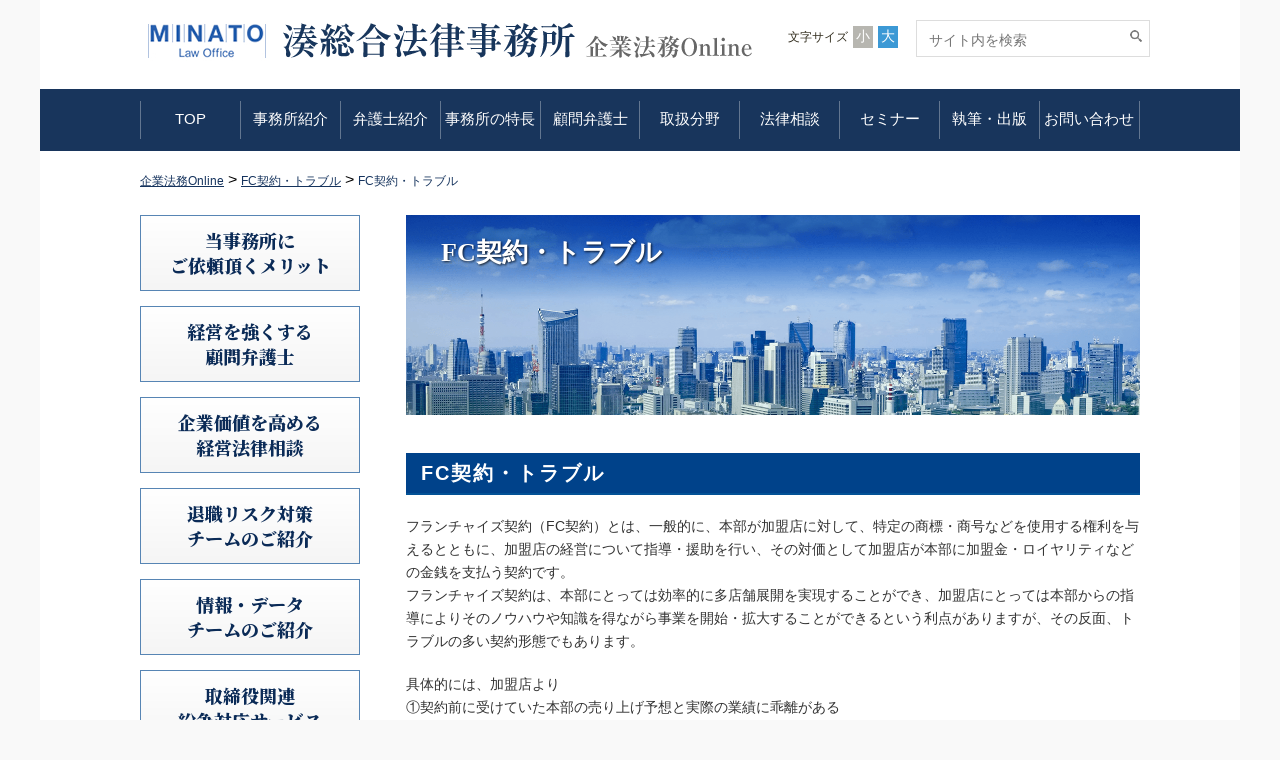

--- FILE ---
content_type: text/html; charset=UTF-8
request_url: https://www.kigyou-houmu.com/fc/
body_size: 15687
content:
<!DOCTYPE html>
<html lang="ja">

<head>

    <!-- Google Tag Manager -->
    <script>
    (function(w, d, s, l, i) {
        w[l] = w[l] || [];
        w[l].push({
            'gtm.start': new Date().getTime(),
            event: 'gtm.js'
        });
        var f = d.getElementsByTagName(s)[0],
            j = d.createElement(s),
            dl = l != 'dataLayer' ? '&l=' + l : '';
        j.async = true;
        j.src =
            'https://www.googletagmanager.com/gtm.js?id=' + i + dl;
        f.parentNode.insertBefore(j, f);
    })(window, document, 'script', 'dataLayer', 'GTM-P5H5FCX');
    </script>
    <!-- End Google Tag Manager -->

    <meta charset="UTF-8">
    <meta name="viewport" content="width=device-width, initial-scale=1, maximum-scale=1">
    <meta name="robots" content="index,follow">
    <title>FC契約・トラブル | 経営を強くする顧問弁護士｜企業法務オンライン（湊総合法律事務所）</title>
    <meta property="og:title" content="FC契約・トラブル | 経営を強くする顧問弁護士｜企業法務オンライン（湊総合法律事務所）経営を強くする顧問弁護士｜企業法務オンライン（湊総合法律事務所）">
    <meta property="og:type" content="website">
    <meta property="og:url" content="https://www.kigyou-houmu.com/">
    <meta property="og:image" content="https://www.kigyou-houmu.com/wp/wp-content/themes/online/images/common/og.jpg">
    <meta property="og:site_name" content="経営を強くする顧問弁護士｜企業法務オンライン（湊総合法律事務所）">
    <link href="https://www.kigyou-houmu.com/wp/wp-content/themes/online/style.css?1769152625" rel="stylesheet" type="text/css" media="all" />
    <meta http-equiv="X-UA-Compatible" content="IE=edge" />
    <meta name="format-detection" content="telephone=no">

    <!-- 共通/ -->
    <link rel="stylesheet" href="https://www.kigyou-houmu.com/wp/wp-content/themes/online/css/normalize.css">
    <link rel="stylesheet" href="https://www.kigyou-houmu.com/wp/wp-content/themes/online/css/common.css">
    <link rel="stylesheet" href="https://www.kigyou-houmu.com/wp/wp-content/themes/online/css/format.css">
    <link rel="stylesheet" href="https://www.kigyou-houmu.com/wp/wp-content/themes/online/css/lower.css">
    <link rel="stylesheet" href="https://www.kigyou-houmu.com/wp/wp-content/themes/online/css/common_sp.css" type="text/css" media="screen and (max-width: 813px)">

    <!-- webfont -->
    <link rel="stylesheet" href="https://www.kigyou-houmu.com/wp/wp-content/themes/online/icomoon/style.css">
    <link rel="stylesheet" href="https://www.kigyou-houmu.com/wp/wp-content/themes/online/css/webfont.css">
    <link rel="stylesheet" href="https://www.kigyou-houmu.com/wp/wp-content/themes/online/css/webfont_sp.css" type="text/css" media="screen and (max-width: 813px)">
    <link href="https://fonts.googleapis.com/css2?family=Noto+Serif+JP:wght@900&display=swap" rel="stylesheet">
    <!-- JS -->
    <!-- <script type="text/javascript" src="http://ajax.googleapis.com/ajax/libs/jquery/1.11.3/jquery.min.js"></script> -->
    <script src="https://www.kigyou-houmu.com/wp/wp-content/themes/online/js/jquery.min.js"></script>
    <script src="https://www.kigyou-houmu.com/wp/wp-content/themes/online/js/jquery.cookie.js" type="text/javascript"></script>
    <script src="https://www.kigyou-houmu.com/wp/wp-content/themes/online/js/common.js"></script>
    <script src="https://www.kigyou-houmu.com/wp/wp-content/themes/online/js/jquery.matchHeight-min.js"></script>
    <script src="https://www.kigyou-houmu.com/wp/wp-content/themes/online/js/jquery.biggerlink.min.js"></script>
    <script src="https://www.kigyou-houmu.com/wp/wp-content/themes/online/js/doubletaptogo.js"></script>
        <script src="https://cdnjs.cloudflare.com/ajax/libs/object-fit-images/3.2.3/ofi.js"></script>
    <script>
    objectFitImages();
    </script>
    <!-- /共通 -->

        <link rel="stylesheet" href="https://www.kigyou-houmu.com/wp/wp-content/themes/online/css/page.css">
    <link rel="stylesheet" href="https://www.kigyou-houmu.com/wp/wp-content/themes/online/css/page_sp.css" type="text/css" media="screen and (max-width: 813px)">

    
    <!-- custom -->
    <link rel="stylesheet" href="https://www.kigyou-houmu.com/wp/wp-content/themes/online/css/custom.css">

    <script id="_bownow_ts">
    var _bownow_ts = document.createElement('script');
    _bownow_ts.charset = 'utf-8';
    _bownow_ts.src = 'https://contents.bownow.jp/js/UTC_627a3ec9f8d88b16f500/trace.js';
    document.getElementsByTagName('head')[0].appendChild(_bownow_ts);
    </script>

    
		<!-- All in One SEO 4.9.2 - aioseo.com -->
	<meta name="description" content="FC契約・トラブル フランチャイズ契約（FC契約）とは、一般的に、本部が加盟店に対して、特定の商標・商号などを" />
	<meta name="robots" content="max-image-preview:large" />
	<meta name="author" content="buisinesslaw"/>
	<link rel="canonical" href="https://www.kigyou-houmu.com/fc/" />
	<meta name="generator" content="All in One SEO (AIOSEO) 4.9.2" />
		<meta property="og:locale" content="ja_JP" />
		<meta property="og:site_name" content="経営を強くする顧問弁護士｜企業法務オンライン（湊総合法律事務所） | 企業法務オンラインは東京弁護士会所属の湊総合法律事務所が運営する企業法務に関する総合情報サイトです。弁護士数12名。顧問先数180社以上。（2017年4月現在）" />
		<meta property="og:type" content="article" />
		<meta property="og:title" content="FC契約・トラブル | 経営を強くする顧問弁護士｜企業法務オンライン（湊総合法律事務所）" />
		<meta property="og:description" content="FC契約・トラブル フランチャイズ契約（FC契約）とは、一般的に、本部が加盟店に対して、特定の商標・商号などを" />
		<meta property="og:url" content="https://www.kigyou-houmu.com/fc/" />
		<meta property="article:published_time" content="2018-01-02T07:34:32+00:00" />
		<meta property="article:modified_time" content="2025-03-10T06:46:57+00:00" />
		<meta name="twitter:card" content="summary" />
		<meta name="twitter:title" content="FC契約・トラブル | 経営を強くする顧問弁護士｜企業法務オンライン（湊総合法律事務所）" />
		<meta name="twitter:description" content="FC契約・トラブル フランチャイズ契約（FC契約）とは、一般的に、本部が加盟店に対して、特定の商標・商号などを" />
		<script type="application/ld+json" class="aioseo-schema">
			{"@context":"https:\/\/schema.org","@graph":[{"@type":"Article","@id":"https:\/\/www.kigyou-houmu.com\/fc\/#article","name":"FC\u5951\u7d04\u30fb\u30c8\u30e9\u30d6\u30eb | \u7d4c\u55b6\u3092\u5f37\u304f\u3059\u308b\u9867\u554f\u5f01\u8b77\u58eb\uff5c\u4f01\u696d\u6cd5\u52d9\u30aa\u30f3\u30e9\u30a4\u30f3\uff08\u6e4a\u7dcf\u5408\u6cd5\u5f8b\u4e8b\u52d9\u6240\uff09","headline":"FC\u5951\u7d04\u30fb\u30c8\u30e9\u30d6\u30eb","author":{"@id":"https:\/\/www.kigyou-houmu.com\/author\/buisinesslaw\/#author"},"publisher":{"@id":"https:\/\/www.kigyou-houmu.com\/#organization"},"image":{"@type":"ImageObject","url":"http:\/\/kigyou-houmu.com\/wp\/wp-content\/uploads\/2021\/02\/\u6cd5\u5f8b\u76f8\u8ac7\u306e\u304a\u7533\u3057\u8fbc\u307f\uff08\uff11\uff09-300x72.png","@id":"https:\/\/www.kigyou-houmu.com\/fc\/#articleImage"},"datePublished":"2018-01-02T16:34:32+09:00","dateModified":"2025-03-10T15:46:57+09:00","inLanguage":"ja","mainEntityOfPage":{"@id":"https:\/\/www.kigyou-houmu.com\/fc\/#webpage"},"isPartOf":{"@id":"https:\/\/www.kigyou-houmu.com\/fc\/#webpage"},"articleSection":"FC\u5951\u7d04\u30fb\u30c8\u30e9\u30d6\u30eb"},{"@type":"BreadcrumbList","@id":"https:\/\/www.kigyou-houmu.com\/fc\/#breadcrumblist","itemListElement":[{"@type":"ListItem","@id":"https:\/\/www.kigyou-houmu.com#listItem","position":1,"name":"\u30db\u30fc\u30e0","item":"https:\/\/www.kigyou-houmu.com","nextItem":{"@type":"ListItem","@id":"https:\/\/www.kigyou-houmu.com\/category\/fc%e5%a5%91%e7%b4%84%e3%83%bb%e3%83%88%e3%83%a9%e3%83%96%e3%83%ab\/#listItem","name":"FC\u5951\u7d04\u30fb\u30c8\u30e9\u30d6\u30eb"}},{"@type":"ListItem","@id":"https:\/\/www.kigyou-houmu.com\/category\/fc%e5%a5%91%e7%b4%84%e3%83%bb%e3%83%88%e3%83%a9%e3%83%96%e3%83%ab\/#listItem","position":2,"name":"FC\u5951\u7d04\u30fb\u30c8\u30e9\u30d6\u30eb","item":"https:\/\/www.kigyou-houmu.com\/category\/fc%e5%a5%91%e7%b4%84%e3%83%bb%e3%83%88%e3%83%a9%e3%83%96%e3%83%ab\/","nextItem":{"@type":"ListItem","@id":"https:\/\/www.kigyou-houmu.com\/fc\/#listItem","name":"FC\u5951\u7d04\u30fb\u30c8\u30e9\u30d6\u30eb"},"previousItem":{"@type":"ListItem","@id":"https:\/\/www.kigyou-houmu.com#listItem","name":"\u30db\u30fc\u30e0"}},{"@type":"ListItem","@id":"https:\/\/www.kigyou-houmu.com\/fc\/#listItem","position":3,"name":"FC\u5951\u7d04\u30fb\u30c8\u30e9\u30d6\u30eb","previousItem":{"@type":"ListItem","@id":"https:\/\/www.kigyou-houmu.com\/category\/fc%e5%a5%91%e7%b4%84%e3%83%bb%e3%83%88%e3%83%a9%e3%83%96%e3%83%ab\/#listItem","name":"FC\u5951\u7d04\u30fb\u30c8\u30e9\u30d6\u30eb"}}]},{"@type":"Organization","@id":"https:\/\/www.kigyou-houmu.com\/#organization","name":"\u6e4a\u7dcf\u5408\u6cd5\u5f8b\u4e8b\u52d9\u6240","description":"\u4f01\u696d\u6cd5\u52d9\u30aa\u30f3\u30e9\u30a4\u30f3\u306f\u6771\u4eac\u5f01\u8b77\u58eb\u4f1a\u6240\u5c5e\u306e\u6e4a\u7dcf\u5408\u6cd5\u5f8b\u4e8b\u52d9\u6240\u304c\u904b\u55b6\u3059\u308b\u4f01\u696d\u6cd5\u52d9\u306b\u95a2\u3059\u308b\u7dcf\u5408\u60c5\u5831\u30b5\u30a4\u30c8\u3067\u3059\u3002\u5f01\u8b77\u58eb\u657012\u540d\u3002\u9867\u554f\u5148\u6570180\u793e\u4ee5\u4e0a\u3002\uff082017\u5e744\u6708\u73fe\u5728\uff09","url":"https:\/\/www.kigyou-houmu.com\/","telephone":"+81332168021","logo":{"@type":"ImageObject","url":"http:\/\/kigyou-houmu.com\/wp\/wp-content\/uploads\/2021\/05\/Logo.jpg","@id":"https:\/\/www.kigyou-houmu.com\/fc\/#organizationLogo"},"image":{"@id":"https:\/\/www.kigyou-houmu.com\/fc\/#organizationLogo"}},{"@type":"Person","@id":"https:\/\/www.kigyou-houmu.com\/author\/buisinesslaw\/#author","url":"https:\/\/www.kigyou-houmu.com\/author\/buisinesslaw\/","name":"buisinesslaw"},{"@type":"WebPage","@id":"https:\/\/www.kigyou-houmu.com\/fc\/#webpage","url":"https:\/\/www.kigyou-houmu.com\/fc\/","name":"FC\u5951\u7d04\u30fb\u30c8\u30e9\u30d6\u30eb | \u7d4c\u55b6\u3092\u5f37\u304f\u3059\u308b\u9867\u554f\u5f01\u8b77\u58eb\uff5c\u4f01\u696d\u6cd5\u52d9\u30aa\u30f3\u30e9\u30a4\u30f3\uff08\u6e4a\u7dcf\u5408\u6cd5\u5f8b\u4e8b\u52d9\u6240\uff09","description":"FC\u5951\u7d04\u30fb\u30c8\u30e9\u30d6\u30eb \u30d5\u30e9\u30f3\u30c1\u30e3\u30a4\u30ba\u5951\u7d04\uff08FC\u5951\u7d04\uff09\u3068\u306f\u3001\u4e00\u822c\u7684\u306b\u3001\u672c\u90e8\u304c\u52a0\u76df\u5e97\u306b\u5bfe\u3057\u3066\u3001\u7279\u5b9a\u306e\u5546\u6a19\u30fb\u5546\u53f7\u306a\u3069\u3092","inLanguage":"ja","isPartOf":{"@id":"https:\/\/www.kigyou-houmu.com\/#website"},"breadcrumb":{"@id":"https:\/\/www.kigyou-houmu.com\/fc\/#breadcrumblist"},"author":{"@id":"https:\/\/www.kigyou-houmu.com\/author\/buisinesslaw\/#author"},"creator":{"@id":"https:\/\/www.kigyou-houmu.com\/author\/buisinesslaw\/#author"},"datePublished":"2018-01-02T16:34:32+09:00","dateModified":"2025-03-10T15:46:57+09:00"},{"@type":"WebSite","@id":"https:\/\/www.kigyou-houmu.com\/#website","url":"https:\/\/www.kigyou-houmu.com\/","name":"\u6e4a\u7dcf\u5408\u6cd5\u5f8b\u4e8b\u52d9\u6240","description":"\u4f01\u696d\u6cd5\u52d9\u30aa\u30f3\u30e9\u30a4\u30f3\u306f\u6771\u4eac\u5f01\u8b77\u58eb\u4f1a\u6240\u5c5e\u306e\u6e4a\u7dcf\u5408\u6cd5\u5f8b\u4e8b\u52d9\u6240\u304c\u904b\u55b6\u3059\u308b\u4f01\u696d\u6cd5\u52d9\u306b\u95a2\u3059\u308b\u7dcf\u5408\u60c5\u5831\u30b5\u30a4\u30c8\u3067\u3059\u3002\u5f01\u8b77\u58eb\u657012\u540d\u3002\u9867\u554f\u5148\u6570180\u793e\u4ee5\u4e0a\u3002\uff082017\u5e744\u6708\u73fe\u5728\uff09","inLanguage":"ja","publisher":{"@id":"https:\/\/www.kigyou-houmu.com\/#organization"}}]}
		</script>
		<!-- All in One SEO -->

<link rel="alternate" title="oEmbed (JSON)" type="application/json+oembed" href="https://www.kigyou-houmu.com/wp-json/oembed/1.0/embed?url=https%3A%2F%2Fwww.kigyou-houmu.com%2Ffc%2F" />
<link rel="alternate" title="oEmbed (XML)" type="text/xml+oembed" href="https://www.kigyou-houmu.com/wp-json/oembed/1.0/embed?url=https%3A%2F%2Fwww.kigyou-houmu.com%2Ffc%2F&#038;format=xml" />
<style id='wp-img-auto-sizes-contain-inline-css' type='text/css'>
img:is([sizes=auto i],[sizes^="auto," i]){contain-intrinsic-size:3000px 1500px}
/*# sourceURL=wp-img-auto-sizes-contain-inline-css */
</style>
<style id='wp-emoji-styles-inline-css' type='text/css'>

	img.wp-smiley, img.emoji {
		display: inline !important;
		border: none !important;
		box-shadow: none !important;
		height: 1em !important;
		width: 1em !important;
		margin: 0 0.07em !important;
		vertical-align: -0.1em !important;
		background: none !important;
		padding: 0 !important;
	}
/*# sourceURL=wp-emoji-styles-inline-css */
</style>
<style id='wp-block-library-inline-css' type='text/css'>
:root{--wp-block-synced-color:#7a00df;--wp-block-synced-color--rgb:122,0,223;--wp-bound-block-color:var(--wp-block-synced-color);--wp-editor-canvas-background:#ddd;--wp-admin-theme-color:#007cba;--wp-admin-theme-color--rgb:0,124,186;--wp-admin-theme-color-darker-10:#006ba1;--wp-admin-theme-color-darker-10--rgb:0,107,160.5;--wp-admin-theme-color-darker-20:#005a87;--wp-admin-theme-color-darker-20--rgb:0,90,135;--wp-admin-border-width-focus:2px}@media (min-resolution:192dpi){:root{--wp-admin-border-width-focus:1.5px}}.wp-element-button{cursor:pointer}:root .has-very-light-gray-background-color{background-color:#eee}:root .has-very-dark-gray-background-color{background-color:#313131}:root .has-very-light-gray-color{color:#eee}:root .has-very-dark-gray-color{color:#313131}:root .has-vivid-green-cyan-to-vivid-cyan-blue-gradient-background{background:linear-gradient(135deg,#00d084,#0693e3)}:root .has-purple-crush-gradient-background{background:linear-gradient(135deg,#34e2e4,#4721fb 50%,#ab1dfe)}:root .has-hazy-dawn-gradient-background{background:linear-gradient(135deg,#faaca8,#dad0ec)}:root .has-subdued-olive-gradient-background{background:linear-gradient(135deg,#fafae1,#67a671)}:root .has-atomic-cream-gradient-background{background:linear-gradient(135deg,#fdd79a,#004a59)}:root .has-nightshade-gradient-background{background:linear-gradient(135deg,#330968,#31cdcf)}:root .has-midnight-gradient-background{background:linear-gradient(135deg,#020381,#2874fc)}:root{--wp--preset--font-size--normal:16px;--wp--preset--font-size--huge:42px}.has-regular-font-size{font-size:1em}.has-larger-font-size{font-size:2.625em}.has-normal-font-size{font-size:var(--wp--preset--font-size--normal)}.has-huge-font-size{font-size:var(--wp--preset--font-size--huge)}.has-text-align-center{text-align:center}.has-text-align-left{text-align:left}.has-text-align-right{text-align:right}.has-fit-text{white-space:nowrap!important}#end-resizable-editor-section{display:none}.aligncenter{clear:both}.items-justified-left{justify-content:flex-start}.items-justified-center{justify-content:center}.items-justified-right{justify-content:flex-end}.items-justified-space-between{justify-content:space-between}.screen-reader-text{border:0;clip-path:inset(50%);height:1px;margin:-1px;overflow:hidden;padding:0;position:absolute;width:1px;word-wrap:normal!important}.screen-reader-text:focus{background-color:#ddd;clip-path:none;color:#444;display:block;font-size:1em;height:auto;left:5px;line-height:normal;padding:15px 23px 14px;text-decoration:none;top:5px;width:auto;z-index:100000}html :where(.has-border-color){border-style:solid}html :where([style*=border-top-color]){border-top-style:solid}html :where([style*=border-right-color]){border-right-style:solid}html :where([style*=border-bottom-color]){border-bottom-style:solid}html :where([style*=border-left-color]){border-left-style:solid}html :where([style*=border-width]){border-style:solid}html :where([style*=border-top-width]){border-top-style:solid}html :where([style*=border-right-width]){border-right-style:solid}html :where([style*=border-bottom-width]){border-bottom-style:solid}html :where([style*=border-left-width]){border-left-style:solid}html :where(img[class*=wp-image-]){height:auto;max-width:100%}:where(figure){margin:0 0 1em}html :where(.is-position-sticky){--wp-admin--admin-bar--position-offset:var(--wp-admin--admin-bar--height,0px)}@media screen and (max-width:600px){html :where(.is-position-sticky){--wp-admin--admin-bar--position-offset:0px}}

/*# sourceURL=wp-block-library-inline-css */
</style><style id='global-styles-inline-css' type='text/css'>
:root{--wp--preset--aspect-ratio--square: 1;--wp--preset--aspect-ratio--4-3: 4/3;--wp--preset--aspect-ratio--3-4: 3/4;--wp--preset--aspect-ratio--3-2: 3/2;--wp--preset--aspect-ratio--2-3: 2/3;--wp--preset--aspect-ratio--16-9: 16/9;--wp--preset--aspect-ratio--9-16: 9/16;--wp--preset--color--black: #000000;--wp--preset--color--cyan-bluish-gray: #abb8c3;--wp--preset--color--white: #ffffff;--wp--preset--color--pale-pink: #f78da7;--wp--preset--color--vivid-red: #cf2e2e;--wp--preset--color--luminous-vivid-orange: #ff6900;--wp--preset--color--luminous-vivid-amber: #fcb900;--wp--preset--color--light-green-cyan: #7bdcb5;--wp--preset--color--vivid-green-cyan: #00d084;--wp--preset--color--pale-cyan-blue: #8ed1fc;--wp--preset--color--vivid-cyan-blue: #0693e3;--wp--preset--color--vivid-purple: #9b51e0;--wp--preset--gradient--vivid-cyan-blue-to-vivid-purple: linear-gradient(135deg,rgb(6,147,227) 0%,rgb(155,81,224) 100%);--wp--preset--gradient--light-green-cyan-to-vivid-green-cyan: linear-gradient(135deg,rgb(122,220,180) 0%,rgb(0,208,130) 100%);--wp--preset--gradient--luminous-vivid-amber-to-luminous-vivid-orange: linear-gradient(135deg,rgb(252,185,0) 0%,rgb(255,105,0) 100%);--wp--preset--gradient--luminous-vivid-orange-to-vivid-red: linear-gradient(135deg,rgb(255,105,0) 0%,rgb(207,46,46) 100%);--wp--preset--gradient--very-light-gray-to-cyan-bluish-gray: linear-gradient(135deg,rgb(238,238,238) 0%,rgb(169,184,195) 100%);--wp--preset--gradient--cool-to-warm-spectrum: linear-gradient(135deg,rgb(74,234,220) 0%,rgb(151,120,209) 20%,rgb(207,42,186) 40%,rgb(238,44,130) 60%,rgb(251,105,98) 80%,rgb(254,248,76) 100%);--wp--preset--gradient--blush-light-purple: linear-gradient(135deg,rgb(255,206,236) 0%,rgb(152,150,240) 100%);--wp--preset--gradient--blush-bordeaux: linear-gradient(135deg,rgb(254,205,165) 0%,rgb(254,45,45) 50%,rgb(107,0,62) 100%);--wp--preset--gradient--luminous-dusk: linear-gradient(135deg,rgb(255,203,112) 0%,rgb(199,81,192) 50%,rgb(65,88,208) 100%);--wp--preset--gradient--pale-ocean: linear-gradient(135deg,rgb(255,245,203) 0%,rgb(182,227,212) 50%,rgb(51,167,181) 100%);--wp--preset--gradient--electric-grass: linear-gradient(135deg,rgb(202,248,128) 0%,rgb(113,206,126) 100%);--wp--preset--gradient--midnight: linear-gradient(135deg,rgb(2,3,129) 0%,rgb(40,116,252) 100%);--wp--preset--font-size--small: 13px;--wp--preset--font-size--medium: 20px;--wp--preset--font-size--large: 36px;--wp--preset--font-size--x-large: 42px;--wp--preset--spacing--20: 0.44rem;--wp--preset--spacing--30: 0.67rem;--wp--preset--spacing--40: 1rem;--wp--preset--spacing--50: 1.5rem;--wp--preset--spacing--60: 2.25rem;--wp--preset--spacing--70: 3.38rem;--wp--preset--spacing--80: 5.06rem;--wp--preset--shadow--natural: 6px 6px 9px rgba(0, 0, 0, 0.2);--wp--preset--shadow--deep: 12px 12px 50px rgba(0, 0, 0, 0.4);--wp--preset--shadow--sharp: 6px 6px 0px rgba(0, 0, 0, 0.2);--wp--preset--shadow--outlined: 6px 6px 0px -3px rgb(255, 255, 255), 6px 6px rgb(0, 0, 0);--wp--preset--shadow--crisp: 6px 6px 0px rgb(0, 0, 0);}:where(.is-layout-flex){gap: 0.5em;}:where(.is-layout-grid){gap: 0.5em;}body .is-layout-flex{display: flex;}.is-layout-flex{flex-wrap: wrap;align-items: center;}.is-layout-flex > :is(*, div){margin: 0;}body .is-layout-grid{display: grid;}.is-layout-grid > :is(*, div){margin: 0;}:where(.wp-block-columns.is-layout-flex){gap: 2em;}:where(.wp-block-columns.is-layout-grid){gap: 2em;}:where(.wp-block-post-template.is-layout-flex){gap: 1.25em;}:where(.wp-block-post-template.is-layout-grid){gap: 1.25em;}.has-black-color{color: var(--wp--preset--color--black) !important;}.has-cyan-bluish-gray-color{color: var(--wp--preset--color--cyan-bluish-gray) !important;}.has-white-color{color: var(--wp--preset--color--white) !important;}.has-pale-pink-color{color: var(--wp--preset--color--pale-pink) !important;}.has-vivid-red-color{color: var(--wp--preset--color--vivid-red) !important;}.has-luminous-vivid-orange-color{color: var(--wp--preset--color--luminous-vivid-orange) !important;}.has-luminous-vivid-amber-color{color: var(--wp--preset--color--luminous-vivid-amber) !important;}.has-light-green-cyan-color{color: var(--wp--preset--color--light-green-cyan) !important;}.has-vivid-green-cyan-color{color: var(--wp--preset--color--vivid-green-cyan) !important;}.has-pale-cyan-blue-color{color: var(--wp--preset--color--pale-cyan-blue) !important;}.has-vivid-cyan-blue-color{color: var(--wp--preset--color--vivid-cyan-blue) !important;}.has-vivid-purple-color{color: var(--wp--preset--color--vivid-purple) !important;}.has-black-background-color{background-color: var(--wp--preset--color--black) !important;}.has-cyan-bluish-gray-background-color{background-color: var(--wp--preset--color--cyan-bluish-gray) !important;}.has-white-background-color{background-color: var(--wp--preset--color--white) !important;}.has-pale-pink-background-color{background-color: var(--wp--preset--color--pale-pink) !important;}.has-vivid-red-background-color{background-color: var(--wp--preset--color--vivid-red) !important;}.has-luminous-vivid-orange-background-color{background-color: var(--wp--preset--color--luminous-vivid-orange) !important;}.has-luminous-vivid-amber-background-color{background-color: var(--wp--preset--color--luminous-vivid-amber) !important;}.has-light-green-cyan-background-color{background-color: var(--wp--preset--color--light-green-cyan) !important;}.has-vivid-green-cyan-background-color{background-color: var(--wp--preset--color--vivid-green-cyan) !important;}.has-pale-cyan-blue-background-color{background-color: var(--wp--preset--color--pale-cyan-blue) !important;}.has-vivid-cyan-blue-background-color{background-color: var(--wp--preset--color--vivid-cyan-blue) !important;}.has-vivid-purple-background-color{background-color: var(--wp--preset--color--vivid-purple) !important;}.has-black-border-color{border-color: var(--wp--preset--color--black) !important;}.has-cyan-bluish-gray-border-color{border-color: var(--wp--preset--color--cyan-bluish-gray) !important;}.has-white-border-color{border-color: var(--wp--preset--color--white) !important;}.has-pale-pink-border-color{border-color: var(--wp--preset--color--pale-pink) !important;}.has-vivid-red-border-color{border-color: var(--wp--preset--color--vivid-red) !important;}.has-luminous-vivid-orange-border-color{border-color: var(--wp--preset--color--luminous-vivid-orange) !important;}.has-luminous-vivid-amber-border-color{border-color: var(--wp--preset--color--luminous-vivid-amber) !important;}.has-light-green-cyan-border-color{border-color: var(--wp--preset--color--light-green-cyan) !important;}.has-vivid-green-cyan-border-color{border-color: var(--wp--preset--color--vivid-green-cyan) !important;}.has-pale-cyan-blue-border-color{border-color: var(--wp--preset--color--pale-cyan-blue) !important;}.has-vivid-cyan-blue-border-color{border-color: var(--wp--preset--color--vivid-cyan-blue) !important;}.has-vivid-purple-border-color{border-color: var(--wp--preset--color--vivid-purple) !important;}.has-vivid-cyan-blue-to-vivid-purple-gradient-background{background: var(--wp--preset--gradient--vivid-cyan-blue-to-vivid-purple) !important;}.has-light-green-cyan-to-vivid-green-cyan-gradient-background{background: var(--wp--preset--gradient--light-green-cyan-to-vivid-green-cyan) !important;}.has-luminous-vivid-amber-to-luminous-vivid-orange-gradient-background{background: var(--wp--preset--gradient--luminous-vivid-amber-to-luminous-vivid-orange) !important;}.has-luminous-vivid-orange-to-vivid-red-gradient-background{background: var(--wp--preset--gradient--luminous-vivid-orange-to-vivid-red) !important;}.has-very-light-gray-to-cyan-bluish-gray-gradient-background{background: var(--wp--preset--gradient--very-light-gray-to-cyan-bluish-gray) !important;}.has-cool-to-warm-spectrum-gradient-background{background: var(--wp--preset--gradient--cool-to-warm-spectrum) !important;}.has-blush-light-purple-gradient-background{background: var(--wp--preset--gradient--blush-light-purple) !important;}.has-blush-bordeaux-gradient-background{background: var(--wp--preset--gradient--blush-bordeaux) !important;}.has-luminous-dusk-gradient-background{background: var(--wp--preset--gradient--luminous-dusk) !important;}.has-pale-ocean-gradient-background{background: var(--wp--preset--gradient--pale-ocean) !important;}.has-electric-grass-gradient-background{background: var(--wp--preset--gradient--electric-grass) !important;}.has-midnight-gradient-background{background: var(--wp--preset--gradient--midnight) !important;}.has-small-font-size{font-size: var(--wp--preset--font-size--small) !important;}.has-medium-font-size{font-size: var(--wp--preset--font-size--medium) !important;}.has-large-font-size{font-size: var(--wp--preset--font-size--large) !important;}.has-x-large-font-size{font-size: var(--wp--preset--font-size--x-large) !important;}
/*# sourceURL=global-styles-inline-css */
</style>

<style id='classic-theme-styles-inline-css' type='text/css'>
/*! This file is auto-generated */
.wp-block-button__link{color:#fff;background-color:#32373c;border-radius:9999px;box-shadow:none;text-decoration:none;padding:calc(.667em + 2px) calc(1.333em + 2px);font-size:1.125em}.wp-block-file__button{background:#32373c;color:#fff;text-decoration:none}
/*# sourceURL=/wp-includes/css/classic-themes.min.css */
</style>
<link rel='stylesheet' id='contact-form-7-css' href='https://www.kigyou-houmu.com/wp/wp-content/plugins/contact-form-7/includes/css/styles.css?ver=6.1.4' type='text/css' media='all' />
<link rel='stylesheet' id='wp-members-css' href='https://www.kigyou-houmu.com/wp/wp-content/plugins/wp-members/assets/css/forms/generic-no-float.min.css?ver=3.5.5.1' type='text/css' media='all' />
<link rel="https://api.w.org/" href="https://www.kigyou-houmu.com/wp-json/" /><link rel="alternate" title="JSON" type="application/json" href="https://www.kigyou-houmu.com/wp-json/wp/v2/posts/1007" /><link rel="EditURI" type="application/rsd+xml" title="RSD" href="https://www.kigyou-houmu.com/wp/xmlrpc.php?rsd" />
<meta name="generator" content="WordPress 6.9" />
<link rel='shortlink' href='https://www.kigyou-houmu.com/?p=1007' />
</head>

<body class="wp-singular post-template-default single single-post postid-1007 single-format-standard wp-theme-online" id="fc">

    <!-- Google Tag Manager (noscript) -->
    <noscript><iframe src="https://www.googletagmanager.com/ns.html?id=GTM-P5H5FCX" height="0" width="0" style="display:none;visibility:hidden"></iframe></noscript>
    <!-- End Google Tag Manager (noscript) -->

    <div id="wrapAll">
        <div id="header">
            <div class="inner">
                <div class="headerIn">

                    <div class="clearfix logo-area">


                        <h1 class="headerTxt pc">
                            <a href="https://www.kigyou-houmu.com">
                                <img src="https://www.kigyou-houmu.com/wp/wp-content/themes/online/images/common/logo_minato_mark.png" alt="MINATO Law Ofﬁce" class="logo-minato-mark">
                            </a>

                            <a href="https://www.kigyou-houmu.com">
                                <img src="https://www.kigyou-houmu.com/wp/wp-content/themes/online/images/common/head_logo1.png" alt="湊総合法律事務所" class="head_logo1">
                            </a>

                            <a href="https://www.kigyou-houmu.com" class="pc">
                                <img src="https://www.kigyou-houmu.com/wp/wp-content/themes/online/images/common/head_logo2.png" alt="企業法務 Online" class="head_logo2">
                            </a>

                        </h1>

                        <h1 class="headerTxt sp">
                            <a href="https://www.kigyou-houmu.com">
                                <img src="https://www.kigyou-houmu.com/wp/wp-content/themes/online/images/common/head_logo1.png" alt="湊総合法律事務所" class="head_logo1">
                            </a>
                            <a href="https://www.kigyou-houmu.com">
                                <img src="https://www.kigyou-houmu.com/wp/wp-content/themes/online/images/common/head_logo2.png" alt="企業法務 Online" class="head_logo2">
                            </a>
                        </h1>

                        
                    </div>

                    <div class="clearfix headerLink">
                        <p class="headerFont fontSize">文字サイズ<a href="#" class="smal" data-font="fontS">小</a><a href="#" class="lar current" data-font="fontN">大</a></p>
                        <form role="search" method="get" id="searchform" action="https://www.kigyou-houmu.com/">
                            <p class="headerSearch">
                                <input class="inputsearch" type="text" name="s" id="s" placeholder="サイト内を検索" value=""><input type="submit" id="searchsubmit" class="btn01" value="検索">
                            </p>
                        </form>
                    </div>
                </div>
            </div>
            <div class="btnMenu"><a href="javascript:void(0);">MENU</a></div>

            <nav id="gNav">
                <div class="inner">
                    <ul id="menu" class="clearfix">
                        <li id="menu-item-21818" class="menu-item menu-item-type-custom menu-item-object-custom menu-item-21818"><a href="http://kigyou-houmu.com/">TOP</a></li>
<li id="menu-item-1188" class="menu-item menu-item-type-post_type menu-item-object-post menu-item-1188"><a href="https://www.kigyou-houmu.com/introduce/">事務所紹介</a></li>
<li id="menu-item-1215" class="menu-item menu-item-type-post_type menu-item-object-post menu-item-1215"><a href="https://www.kigyou-houmu.com/profile/">弁護士紹介</a></li>
<li id="menu-item-10960" class="menu-item menu-item-type-post_type menu-item-object-post menu-item-10960"><a href="https://www.kigyou-houmu.com/post-10811/">事務所の特長</a></li>
<li id="menu-item-1200" class="menu-item menu-item-type-post_type menu-item-object-post menu-item-1200"><a href="https://www.kigyou-houmu.com/legalpersonal/">顧問弁護士</a></li>
<li id="menu-item-14490" class="menu-item menu-item-type-post_type menu-item-object-post menu-item-14490"><a href="https://www.kigyou-houmu.com/service/">取扱分野</a></li>
<li id="menu-item-5469" class="menu-item menu-item-type-post_type menu-item-object-post menu-item-5469"><a href="https://www.kigyou-houmu.com/post-4972/">法律相談</a></li>
<li id="menu-item-2923" class="menu-item menu-item-type-custom menu-item-object-custom menu-item-2923"><a href="/news-cat/news1/">セミナー</a></li>
<li id="menu-item-2924" class="menu-item menu-item-type-custom menu-item-object-custom menu-item-2924"><a href="/news-cat/news3/">執筆・出版</a></li>
<li id="menu-item-18272" class="menu-item menu-item-type-custom menu-item-object-custom menu-item-18272"><a href="http://kigyou-houmu.com/wp/contact-2/">お問い合わせ</a></li>
                    </ul>
                    </ul>
                </div>
            </nav><!-- /#gNavi -->
        </div>
        <!-- /header -->
        <div class="headerForm">
            <form action="#">
                <p class="headerSearch sp">
                    <input class="inputsearch" type="text" name="s" id="s" placeholder="サイト内を検索" value="">
                    <input type="submit" class="btn01" value="text">
                </p>
            </form>
        </div>
        <!-- end header -->				
	<div id="wrap">
    <div id="contents">
    	<div id="breadcrumb">
         	<div class="inner clearfix"><span property="itemListElement" typeof="ListItem"><a property="item" typeof="WebPage" title="経営を強くする顧問弁護士｜企業法務オンライン（湊総合法律事務所）へ移動" href="https://www.kigyou-houmu.com" class="home"><span property="name">企業法務Online</span></a><meta property="position" content="1"></span> &gt; <span property="itemListElement" typeof="ListItem"><a property="item" typeof="WebPage" title="FC契約・トラブルのカテゴリーアーカイブへ移動" href="https://www.kigyou-houmu.com/category/fc%e5%a5%91%e7%b4%84%e3%83%bb%e3%83%88%e3%83%a9%e3%83%96%e3%83%ab/" class="taxonomy category"><span property="name">FC契約・トラブル</span></a><meta property="position" content="2"></span> &gt; <span property="itemListElement" typeof="ListItem"><span property="name">FC契約・トラブル</span><meta property="position" content="3"></span></div>
        </div>
    	<div class="inner clearfix">
			<div id="main">
				<div class="firmImgBox">
<p><img src="https://www.kigyou-houmu.com/wp/wp-content/themes/online/images/page/page_top-min.png" alt="FC契約・トラブル"></p>
					<p class="firmImgTit">FC契約・トラブル</p>
					<div class="cmdcate">
						<p class="firmImgTit2">タイトル..</p>
					</div>
			 </div>
				<div class="firmTxtBox">
  				  <h2 class="h2_01">FC契約・トラブル</h2>
<p>フランチャイズ契約（FC契約）とは、一般的に、本部が加盟店に対して、特定の商標・商号などを使用する権利を与えるとともに、加盟店の経営について指導・援助を行い、その対価として加盟店が本部に加盟金・ロイヤリティなどの金銭を支払う契約です。<br />
フランチャイズ契約は、本部にとっては効率的に多店舗展開を実現することができ、加盟店にとっては本部からの指導によりそのノウハウや知識を得ながら事業を開始・拡大することができるという利点がありますが、その反面、トラブルの多い契約形態でもあります。</p>
<p>具体的には、加盟店より<br />
①契約前に受けていた本部の売り上げ予想と実際の業績に乖離がある<br />
②契約前に想定していた本部からの指導・支援が十分に行われない<br />
③自店舗の近隣に加盟店ができてしまい、売上が維持できない<br />
④開店できなかったにもかかわらず加盟金が返金されない<br />
⑤売上があがらず契約を解除しようとしたら多額の違約金を請求された<br />
などのご相談をお受けすることが多いです。</p>
<p>上記のような問題やその他のフランチャイズに関わるトラブルを避けるためには、フランチャイズ契約を締結する前に、弁護士に相談のうえ、契約内容についてしっかりと精査・検討しておくことが重要です。また、フランチャイズ契約については、本部と加盟店との交渉力の差などをふまえ、裁判例上、必ずしも契約書に記載された内容が有効とは認められないとされる例もありますので、トラブルが生じた際には弁護士に相談のうえ、法的な判断をあおぐことが有益です。フランチャイズ契約に関する契約書のリーガルチェックや事後的なトラブルは、是非当事務所にご相談ください。</p>
<p>1　<a href="https://www.kigyou-houmu.com/post-1006/">フランチャイズに関する法律問題</a></p>
<p>2　<a href="https://www.kigyou-houmu.com/fc-1/">フランチャイザーの義務違反・契約違反</a></p>
<p>3　<a href="https://www.kigyou-houmu.com/fc-2/">フランチャイズ契約の終了と違約金</a></p>
<p>&nbsp;</p>
<p><a href="https://www.kigyou-houmu.com/contact/"><img decoding="async" class="aligncenter size-medium wp-image-13316" src="http://kigyou-houmu.com/wp/wp-content/uploads/2021/02/法律相談のお申し込み（１）-300x72.png" alt="" width="300" height="72" srcset="https://www.kigyou-houmu.com/wp/wp-content/uploads/2021/02/法律相談のお申し込み（１）-300x72.png 300w, https://www.kigyou-houmu.com/wp/wp-content/uploads/2021/02/法律相談のお申し込み（１）.png 648w" sizes="(max-width: 300px) 100vw, 300px" /></a></p>
<ul class="linkBtn">
<li><a href="https://www.kigyou-houmu.com/fc/">FC契約・トラブルTOP</a></li>
<li><a href="https://www.kigyou-houmu.com/legalpersonal/">当事務所の顧問契約について</a></li>
<li><a href="https://www.kigyou-houmu.com/post-10811/">当事務所の特長</a></li>
</ul>

  				</div>
											<h3 class="hdM" id="categoryMenu308">FC契約・トラブルの関連ページ</h3>
			
			<div class="baselist">
			<ul>
							<li><a href="https://www.kigyou-houmu.com/fc/">FC契約・トラブル</a></li>
							<li><a href="https://www.kigyou-houmu.com/post-1006/">フランチャイズに関する法律問題</a></li>
							<li><a href="https://www.kigyou-houmu.com/fc-1/">フランチャイザーの義務違反・契約違反</a></li>
							<li><a href="https://www.kigyou-houmu.com/fc-2/">フランチャイズ契約の終了と違約金</a></li>
						</ul>
		</div>
														
				
         <div class="topFreudWrap services-btns" style="padding-top: 20px;">

	            <h3 class="hdM"><span>取扱分野</span></h3>
            <div>
	                <ul class="topFreudBox clearfix">


<li>
  <a href="https://www.kigyou-houmu.com/legalpersonal/">顧問契約</a>
</li>


<li>
  <a href="https://www.kigyou-houmu.com/contract/">契約書・各種規程</a>
</li>



<li>
  <a href="https://www.kigyou-houmu.com/business-and-human-rights/">ビジネスと人権</a>
</li>



<li>
  <a href="https://www.kigyou-houmu.com/labor/">労務問題</a>
</li>



<li>
  <a href="https://www.kigyou-houmu.com/realestate/">不動産</a>
</li>



<li>
  <a href="https://www.kigyou-houmu.com/director/">取締役・取締役会</a>
</li>



<li>
  <a href="https://www.kigyou-houmu.com/waste/">産業廃棄物</a>
</li>



<li>
  <a href="https://www.kigyou-houmu.com/consumer/">消費者問題</a>
</li>



<li>
  <a href="https://www.kigyou-houmu.com/category/株主総会/">株主総会</a>
</li>



<li>
  <a href="https://www.kigyou-houmu.com/medical/">医療機関</a>
</li>



<li>
  <a href="https://www.kigyou-houmu.com/ad/">販売促進・広告</a>
</li>



<li>
  <a href="https://www.kigyou-houmu.com/secret/">情報・データ</a>
</li>



<li>
  <a href="https://www.kigyou-houmu.com/compliance/">コンプライアンス</a>
</li>



<li>
	<a href="https://www.kigyou-houmu.com/succession/">事業承継</a>
</li>



<li>
	<a href="https://www.kigyou-houmu.com/school/">学校問題</a>
</li>



<li>
  <a href="https://www.kigyou-houmu.com/fc/">FC契約・トラブル</a>
</li>



<li>
	<a href="https://www.kigyou-houmu.com/labor-7/">競業避止</a>
</li>

<li>
	<a href="https://www.kigyou-houmu.com/post-1178/">控訴審</a>
</li>



<li>
	<a href="https://www.kigyou-houmu.com/category/下請法/">下請法</a>
</li>



<li>
	<a href="https://www.kigyou-houmu.com/debtcollection/">債権回収</a>
</li>



<li>
	<a href="https://www.kigyou-houmu.com/category/企業再生/">企業再生</a>
</li>



<li>
  <a href="https://www.kigyou-houmu.com/category/知的財産/">知的財産</a>
</li>

<li>
  <a href="https://www.kigyou-houmu.com/category/会社法/">会社法</a>
</li>
					
<li>
  <a href="https://www.kigyou-houmu.com/care/">介護・福祉</a>
</li>


       </ul>
   </div>
</div>


				
<div class="contactArea biggerlink pc">
	<h3 class="contactTitle pc"><a href="https://www.kigyou-houmu.com/contact">ご相談のご予約はこちらから</a></h3>
	<div class="contactBox clearfix">
		<p class="contactBoxLeft"><img src="https://www.kigyou-houmu.com/wp/wp-content/themes/online/images/page/img_inner02.png" alt="MINATO Law Ofﬁce 湊総合法律事務所"></p>
		<div class="contactBoxRight">
			<p>〒100-0006 東京都千代田区有楽町1-7-1<br>有楽町電気ビルヂング北館12階1213区</p>
			<p class="contactTel"><span>03-3216-8021</span>※受付時間 9:00〜18:00</p>
			<p><img src="https://www.kigyou-houmu.com/wp/wp-content/themes/online/images/common/mail_contact@2x.png" alt="メール" style="width: 54px; position: relative; top: 15px; margin-left: -10px;">でのお問い合わせは<a href="https://www.kigyou-houmu.com/contact/">こちら</a></p>
		</div>
	</div>
</div>

<div class="contactArea  sp">
	<h3 class="contactTitle" style="color: #fff;">ご相談のご予約はこちらから</h3>
	<div class="contactBox clearfix">
		<p class="contactBoxLeft"><img src="https://www.kigyou-houmu.com/wp/wp-content/themes/online/images/page/img_inner02.png" alt="MINATO Law Ofﬁce 湊総合法律事務所"></p>
		<div class="contactBoxRight">
			<p>〒100-0006 東京都千代田区有楽町1-7-1<br>有楽町電気ビルヂング北館12階1213区</p>
			<p class="contactTel"><span><a href="tel:03-3216-8021">03-3216-8021</a></span>※受付時間 9:00〜18:00</p>
			<p class="contactMail"><a href="https://www.kigyou-houmu.com/contact/"><img src="https://www.kigyou-houmu.com/wp/wp-content/themes/online/images/common/mail_contact@2x.png">でのお問い合わせはこちらから</a></p>
		</div>
	</div>
</div>

				<div class="pagebnr">
	<ul>
		<li><a href="https://www.kigyou-houmu.com/legalpersonal/">
			<img src="https://www.kigyou-houmu.com/wp/wp-content/themes/online/images/common/footer_bnr01.jpg" alt="">
		</a></li>
		<li><a href="https://www.kigyou-houmu.com/board-of-directors/support/" target="_blank">
			<img src="https://www.kigyou-houmu.com/wp/wp-content/themes/online/images/common/footer_bnr02.jpg" alt="">
		</a></li>
		<li><a href="https://www.kigyou-houmu.com/post-3676/">
			<img src="https://www.kigyou-houmu.com/wp/wp-content/themes/online/images/common/footer_bnr03.jpg" alt="">
		</a></li>
		<li><a href="https://www.kigyou-houmu.com/secret/">
			<img src="https://www.kigyou-houmu.com/wp/wp-content/themes/online/images/common/footer_bnr07.png" alt="">
		</a></li>
		<li><a href="https://www.kigyou-houmu.com/page-4384/">
			<img src="https://www.kigyou-houmu.com/wp/wp-content/themes/online/images/common/footer_bnr05.png" alt="">
		</a></li>
		<li><a href="https://www.kigyou-houmu.com/post-4518/">
			<img src="https://www.kigyou-houmu.com/wp/wp-content/themes/online/images/common/footer_bnr06.jpg" alt="">
		</a></li>
	</ul>
</div>				 
			</div>
				<div id="sidebar" role="complementary">
		<ul>
			<div id="custom_html-2" class="widget_text widget widget_custom_html"><div class="textwidget custom-html-widget"><ul class="side_link pc">
<li><a href="/post-10811/">当事務所に<br>ご依頼頂くメリット</a></li>
<li><a href="/legalpersonal">経営を強くする<br>顧問弁護士</a></li>
<li><a href="/post-4972/">企業価値を高める<br> 経営法律相談</a></li>
<li><a href="/post-3676/">退職リスク対策<br>チームのご紹介</a></li>
<li><a href="/secret/">情報・データ<br>チームのご紹介</a></li>
<li><a href="/board-of-directors/support/">取締役関連<br>紛争対応サービス</a></li>
<li><a href="/page-4384/">企業価値を高める<br>MLOメールニュース</a></li>
</ul></div></div><div id="text-4" class="widget widget_text">			<div class="textwidget"><p class="sideLinkTitle">コンテンツメニュー</p>
<ul class="sideLinkPan">			<div class="dcjq-accordion" id="amenu-1">
			<div class="menu-lnavi-container"><ul id="menu-lnavi" class="menu"><li id="menu-item-1786" class="menu-item menu-item-type-post_type menu-item-object-post menu-item-1786"><a href="https://www.kigyou-houmu.com/about/">企業法務Onlineについて</a></li>
<li id="menu-item-5496" class="menu-item menu-item-type-post_type menu-item-object-post menu-item-5496"><a href="https://www.kigyou-houmu.com/post-4972/">法律相談の流れ</a></li>
<li id="menu-item-1792" class="menu-item menu-item-type-post_type menu-item-object-post menu-item-1792"><a href="https://www.kigyou-houmu.com/offer/">セミナー・研修依頼に関して</a></li>
<li id="menu-item-2925" class="menu-item menu-item-type-custom menu-item-object-custom menu-item-2925"><a href="/news-cat/news4/">判例・事例研究</a></li>
<li id="menu-item-2926" class="menu-item menu-item-type-custom menu-item-object-custom menu-item-2926"><a href="/news-cat/news5/">トピックス</a></li>
<li id="menu-item-2920" class="menu-item menu-item-type-post_type menu-item-object-post menu-item-2920"><a href="https://www.kigyou-houmu.com/recruit/">採用情報</a></li>
<li id="menu-item-1789" class="menu-item menu-item-type-post_type menu-item-object-post menu-item-1789"><a href="https://www.kigyou-houmu.com/price/">弁護士費用</a></li>
<li id="menu-item-19912" class="menu-item menu-item-type-post_type menu-item-object-post menu-item-19912"><a href="https://www.kigyou-houmu.com/post-19779/">実践企業法務チャンネル</a></li>
</ul></div>			</div>







	</ul>
</div>
		</div><div id="text-5" class="widget widget_text">			<div class="textwidget"><div class="access-info">
<p class="sideLinkTitle">事務所案内</p>
<p style="text-align: center;"><a href="/introduce/"><img decoding="async" src="https://www.kigyou-houmu.com/wp/wp-content/themes/online/images/page/office-building.jpg" alt="湊総合法律事務所" /></a></p>
<div class="sideDetailBox">
<p class="sideDetailTit">湊総合法律事務所</p>
<p>〒100-0006<br />
東京都千代田区有楽町1-7-1<br />
有楽町電気ビルヂング<br />
北館12階1213区</p>
<p class="sideDetailTel" style="font-size: 0.9rem;">Tel:<a href="tel:0332168021">03-3216-8021</a></p>
<p>※受付時間 9:00〜18:00<br />
<span style="font-size: 12px;">受付時間外は留守電にて承ります。</span></p>
<p class="sideDetailTxt" style="margin-top: 20px;">有楽町駅前</p>
<p class="sideDetailTxt">日比谷線直結</p>
<p class="sideDetailTxt">銀座駅徒歩2分</p>
</div>
</div>
<div id="selenium-highlight"></div>
<div id="selenium-highlight"></div>
</div>
		</div>		</ul>
	</div>
		</div>
				</div>
	</div>



<!--<a href="#" class="pagetop"><span class="icon-originalIcon07"></span></a>-->
  <div id="footer">
    <div class="footerIn clearfix">
       <div class="footerLeftBox hlg01">
          <p class="footerLogo"><img src="https://www.kigyou-houmu.com/wp/wp-content/themes/online/images/common/txt_footer.png" alt="MINATO Law Ofﬁce 湊総合法律事務所" class="txt_footer"></p>
               <ul class="sp footer-info clearfix">
				   <!-- <h3>関連サイト</h3> -->
                 <li id="menu-item-2126" class="menu-item menu-item-type-custom menu-item-object-custom menu-item-2126"><a href="/">TOP</a></li>
<li id="menu-item-1853" class="menu-item menu-item-type-post_type menu-item-object-post menu-item-1853"><a href="https://www.kigyou-houmu.com/introduce/">事務所紹介</a></li>
<li id="menu-item-22016" class="menu-item menu-item-type-post_type menu-item-object-post menu-item-22016"><a href="https://www.kigyou-houmu.com/profile/">弁護士紹介</a></li>
<li id="menu-item-22017" class="menu-item menu-item-type-post_type menu-item-object-post menu-item-22017"><a href="https://www.kigyou-houmu.com/post-10811/">事務所の特長</a></li>
<li id="menu-item-22018" class="menu-item menu-item-type-post_type menu-item-object-post menu-item-22018"><a href="https://www.kigyou-houmu.com/legalpersonal/">顧問弁護士</a></li>
<li id="menu-item-1868" class="menu-item menu-item-type-post_type menu-item-object-post menu-item-1868"><a href="https://www.kigyou-houmu.com/service/">取扱分野</a></li>
<li id="menu-item-22019" class="menu-item menu-item-type-post_type menu-item-object-post menu-item-22019"><a href="https://www.kigyou-houmu.com/post-4972/">法律相談</a></li>
<li id="menu-item-2927" class="menu-item menu-item-type-custom menu-item-object-custom menu-item-2927"><a href="/news-cat/news1/">セミナー</a></li>
<li id="menu-item-2928" class="menu-item menu-item-type-custom menu-item-object-custom menu-item-2928"><a href="/news-cat/news3/">執筆・出版</a></li>
<li id="menu-item-22020" class="menu-item menu-item-type-post_type menu-item-object-post menu-item-22020"><a href="https://www.kigyou-houmu.com/contact-2/">お問い合わせ</a></li>
               </ul>
          <p><a href="http://www.minatolaw.com/" target="_blank"><img src="https://www.kigyou-houmu.com/wp/wp-content/themes/online/images/common/logo_footer.png" alt="企業法務 Online" class="logo_footer"></a></p>
          <p class="footerTel">
            <a href="https://www.kigyou-houmu.com/contact/"><img src="https://www.kigyou-houmu.com/wp/wp-content/themes/online/images/common/ico_mail@2x.png" alt="メール" style="margin-right: 10px; width: 32px; pointer-events: auto; position: relative; top: 4px;"></a> または 
            <a href="tel:0332168021" onclick="ga('send','event','tel','tap','contact');"><span class="icon-originalIcon02"></span>03-3216-8021</a>　

          </p>
          <p class="footerAddress">〒100-0006<br>東京都千代田区有楽町1-7-1<br>有楽町電気ビルヂング北館12階1213区</p>
					<ul class="sp fotmenu4">
					<li id="menu-item-5896" class="menu-item menu-item-type-post_type menu-item-object-post menu-item-5896"><a href="https://www.kigyou-houmu.com/post-5850/">利用規定</a></li>
<li id="menu-item-5897" class="menu-item menu-item-type-post_type menu-item-object-post menu-item-5897"><a href="https://www.kigyou-houmu.com/post-5857/">免責事項</a></li>
<li id="menu-item-5898" class="menu-item menu-item-type-post_type menu-item-object-post menu-item-5898"><a href="https://www.kigyou-houmu.com/post-5859/">情報セキュリティ基本方針</a></li>
<li id="menu-item-5899" class="menu-item menu-item-type-post_type menu-item-object-post menu-item-5899"><a href="https://www.kigyou-houmu.com/post-5861/">利益相反案件の取扱いについて</a></li>
<li id="menu-item-12265" class="menu-item menu-item-type-post_type menu-item-object-post menu-item-12265"><a href="https://www.kigyou-houmu.com/post-12083/">個人情報保護方針<br>(個人情報保護法における公表事項)</a></li>
					</ul>
       </div>
       <div class="footerLinkBox hlg01">
          <ul class="clearfix">
             <li>
               <ul>
                 <li class="menu-item menu-item-type-custom menu-item-object-custom menu-item-2126"><a href="/">TOP</a></li>
<li class="menu-item menu-item-type-post_type menu-item-object-post menu-item-1853"><a href="https://www.kigyou-houmu.com/introduce/">事務所紹介</a></li>
<li class="menu-item menu-item-type-post_type menu-item-object-post menu-item-22016"><a href="https://www.kigyou-houmu.com/profile/">弁護士紹介</a></li>
<li class="menu-item menu-item-type-post_type menu-item-object-post menu-item-22017"><a href="https://www.kigyou-houmu.com/post-10811/">事務所の特長</a></li>
<li class="menu-item menu-item-type-post_type menu-item-object-post menu-item-22018"><a href="https://www.kigyou-houmu.com/legalpersonal/">顧問弁護士</a></li>
<li class="menu-item menu-item-type-post_type menu-item-object-post menu-item-1868"><a href="https://www.kigyou-houmu.com/service/">取扱分野</a></li>
<li class="menu-item menu-item-type-post_type menu-item-object-post menu-item-22019"><a href="https://www.kigyou-houmu.com/post-4972/">法律相談</a></li>
<li class="menu-item menu-item-type-custom menu-item-object-custom menu-item-2927"><a href="/news-cat/news1/">セミナー</a></li>
<li class="menu-item menu-item-type-custom menu-item-object-custom menu-item-2928"><a href="/news-cat/news3/">執筆・出版</a></li>
<li class="menu-item menu-item-type-post_type menu-item-object-post menu-item-22020"><a href="https://www.kigyou-houmu.com/contact-2/">お問い合わせ</a></li>
               </ul>
             </li>
             <li>
               <ul>
                 <li id="menu-item-1795" class="menu-item menu-item-type-post_type menu-item-object-post menu-item-1795"><a href="https://www.kigyou-houmu.com/about/">企業法務Onlineについて</a></li>
<li id="menu-item-5534" class="menu-item menu-item-type-post_type menu-item-object-post menu-item-5534"><a href="https://www.kigyou-houmu.com/post-4972/">法律相談の流れ</a></li>
<li id="menu-item-1857" class="menu-item menu-item-type-post_type menu-item-object-post menu-item-1857"><a href="https://www.kigyou-houmu.com/offer/">セミナー・研修依頼に関して</a></li>
<li id="menu-item-2930" class="menu-item menu-item-type-custom menu-item-object-custom menu-item-2930"><a href="/news-cat/news4/">判例研究</a></li>
<li id="menu-item-2931" class="menu-item menu-item-type-custom menu-item-object-custom menu-item-2931"><a href="/news-cat/news5/">トピックス</a></li>
<li id="menu-item-2919" class="menu-item menu-item-type-post_type menu-item-object-post menu-item-2919"><a href="https://www.kigyou-houmu.com/recruit/">採用情報</a></li>
<li id="menu-item-2388" class="menu-item menu-item-type-post_type menu-item-object-post menu-item-2388"><a href="https://www.kigyou-houmu.com/price/">弁護士費用</a></li>
               </ul>
             </li>
             <li>
               <ul class="footer-4">
                 <li class="menu-item menu-item-type-post_type menu-item-object-post menu-item-5896"><a href="https://www.kigyou-houmu.com/post-5850/">利用規定</a></li>
<li class="menu-item menu-item-type-post_type menu-item-object-post menu-item-5897"><a href="https://www.kigyou-houmu.com/post-5857/">免責事項</a></li>
<li class="menu-item menu-item-type-post_type menu-item-object-post menu-item-5898"><a href="https://www.kigyou-houmu.com/post-5859/">情報セキュリティ基本方針</a></li>
<li class="menu-item menu-item-type-post_type menu-item-object-post menu-item-5899"><a href="https://www.kigyou-houmu.com/post-5861/">利益相反案件の取扱いについて</a></li>
<li class="menu-item menu-item-type-post_type menu-item-object-post menu-item-12265"><a href="https://www.kigyou-houmu.com/post-12083/">個人情報保護方針<br>(個人情報保護法における公表事項)</a></li>
				</ul>
       </div>
    </div>
  </div>
  <!-- /footer --> 
</div>
<!-- /#wrap --> 
<!-- Retina切り替え -->
<script>
$( function()
 {
 $( '.topFreudBox li:has(div.pageLinks)' ).doubleTapToGo();
 });
$( function()
 {
 $( '.firmLinkBox li:has(div.pageLinks)' ).doubleTapToGo();
 });
</script>
<script type="speculationrules">
{"prefetch":[{"source":"document","where":{"and":[{"href_matches":"/*"},{"not":{"href_matches":["/wp/wp-*.php","/wp/wp-admin/*","/wp/wp-content/uploads/*","/wp/wp-content/*","/wp/wp-content/plugins/*","/wp/wp-content/themes/online/*","/*\\?(.+)"]}},{"not":{"selector_matches":"a[rel~=\"nofollow\"]"}},{"not":{"selector_matches":".no-prefetch, .no-prefetch a"}}]},"eagerness":"conservative"}]}
</script>
<script type="module"  src="https://www.kigyou-houmu.com/wp/wp-content/plugins/all-in-one-seo-pack/dist/Lite/assets/table-of-contents.95d0dfce.js?ver=4.9.2" id="aioseo/js/src/vue/standalone/blocks/table-of-contents/frontend.js-js"></script>
<script type="text/javascript" src="https://www.kigyou-houmu.com/wp/wp-includes/js/dist/hooks.min.js?ver=dd5603f07f9220ed27f1" id="wp-hooks-js"></script>
<script type="text/javascript" src="https://www.kigyou-houmu.com/wp/wp-includes/js/dist/i18n.min.js?ver=c26c3dc7bed366793375" id="wp-i18n-js"></script>
<script type="text/javascript" id="wp-i18n-js-after">
/* <![CDATA[ */
wp.i18n.setLocaleData( { 'text direction\u0004ltr': [ 'ltr' ] } );
//# sourceURL=wp-i18n-js-after
/* ]]> */
</script>
<script type="text/javascript" src="https://www.kigyou-houmu.com/wp/wp-content/plugins/contact-form-7/includes/swv/js/index.js?ver=6.1.4" id="swv-js"></script>
<script type="text/javascript" id="contact-form-7-js-translations">
/* <![CDATA[ */
( function( domain, translations ) {
	var localeData = translations.locale_data[ domain ] || translations.locale_data.messages;
	localeData[""].domain = domain;
	wp.i18n.setLocaleData( localeData, domain );
} )( "contact-form-7", {"translation-revision-date":"2025-11-30 08:12:23+0000","generator":"GlotPress\/4.0.3","domain":"messages","locale_data":{"messages":{"":{"domain":"messages","plural-forms":"nplurals=1; plural=0;","lang":"ja_JP"},"This contact form is placed in the wrong place.":["\u3053\u306e\u30b3\u30f3\u30bf\u30af\u30c8\u30d5\u30a9\u30fc\u30e0\u306f\u9593\u9055\u3063\u305f\u4f4d\u7f6e\u306b\u7f6e\u304b\u308c\u3066\u3044\u307e\u3059\u3002"],"Error:":["\u30a8\u30e9\u30fc:"]}},"comment":{"reference":"includes\/js\/index.js"}} );
//# sourceURL=contact-form-7-js-translations
/* ]]> */
</script>
<script type="text/javascript" id="contact-form-7-js-before">
/* <![CDATA[ */
var wpcf7 = {
    "api": {
        "root": "https:\/\/www.kigyou-houmu.com\/wp-json\/",
        "namespace": "contact-form-7\/v1"
    }
};
//# sourceURL=contact-form-7-js-before
/* ]]> */
</script>
<script type="text/javascript" src="https://www.kigyou-houmu.com/wp/wp-content/plugins/contact-form-7/includes/js/index.js?ver=6.1.4" id="contact-form-7-js"></script>
<script type="text/javascript" src="https://www.google.com/recaptcha/api.js?render=6Ld3_MkUAAAAAP0Nny-wm3jU11Qydyd7ehWsj88I&amp;ver=3.0" id="google-recaptcha-js"></script>
<script type="text/javascript" src="https://www.kigyou-houmu.com/wp/wp-includes/js/dist/vendor/wp-polyfill.min.js?ver=3.15.0" id="wp-polyfill-js"></script>
<script type="text/javascript" id="wpcf7-recaptcha-js-before">
/* <![CDATA[ */
var wpcf7_recaptcha = {
    "sitekey": "6Ld3_MkUAAAAAP0Nny-wm3jU11Qydyd7ehWsj88I",
    "actions": {
        "homepage": "homepage",
        "contactform": "contactform"
    }
};
//# sourceURL=wpcf7-recaptcha-js-before
/* ]]> */
</script>
<script type="text/javascript" src="https://www.kigyou-houmu.com/wp/wp-content/plugins/contact-form-7/modules/recaptcha/index.js?ver=6.1.4" id="wpcf7-recaptcha-js"></script>
<script id="wp-emoji-settings" type="application/json">
{"baseUrl":"https://s.w.org/images/core/emoji/17.0.2/72x72/","ext":".png","svgUrl":"https://s.w.org/images/core/emoji/17.0.2/svg/","svgExt":".svg","source":{"concatemoji":"https://www.kigyou-houmu.com/wp/wp-includes/js/wp-emoji-release.min.js?ver=6.9"}}
</script>
<script type="module">
/* <![CDATA[ */
/*! This file is auto-generated */
const a=JSON.parse(document.getElementById("wp-emoji-settings").textContent),o=(window._wpemojiSettings=a,"wpEmojiSettingsSupports"),s=["flag","emoji"];function i(e){try{var t={supportTests:e,timestamp:(new Date).valueOf()};sessionStorage.setItem(o,JSON.stringify(t))}catch(e){}}function c(e,t,n){e.clearRect(0,0,e.canvas.width,e.canvas.height),e.fillText(t,0,0);t=new Uint32Array(e.getImageData(0,0,e.canvas.width,e.canvas.height).data);e.clearRect(0,0,e.canvas.width,e.canvas.height),e.fillText(n,0,0);const a=new Uint32Array(e.getImageData(0,0,e.canvas.width,e.canvas.height).data);return t.every((e,t)=>e===a[t])}function p(e,t){e.clearRect(0,0,e.canvas.width,e.canvas.height),e.fillText(t,0,0);var n=e.getImageData(16,16,1,1);for(let e=0;e<n.data.length;e++)if(0!==n.data[e])return!1;return!0}function u(e,t,n,a){switch(t){case"flag":return n(e,"\ud83c\udff3\ufe0f\u200d\u26a7\ufe0f","\ud83c\udff3\ufe0f\u200b\u26a7\ufe0f")?!1:!n(e,"\ud83c\udde8\ud83c\uddf6","\ud83c\udde8\u200b\ud83c\uddf6")&&!n(e,"\ud83c\udff4\udb40\udc67\udb40\udc62\udb40\udc65\udb40\udc6e\udb40\udc67\udb40\udc7f","\ud83c\udff4\u200b\udb40\udc67\u200b\udb40\udc62\u200b\udb40\udc65\u200b\udb40\udc6e\u200b\udb40\udc67\u200b\udb40\udc7f");case"emoji":return!a(e,"\ud83e\u1fac8")}return!1}function f(e,t,n,a){let r;const o=(r="undefined"!=typeof WorkerGlobalScope&&self instanceof WorkerGlobalScope?new OffscreenCanvas(300,150):document.createElement("canvas")).getContext("2d",{willReadFrequently:!0}),s=(o.textBaseline="top",o.font="600 32px Arial",{});return e.forEach(e=>{s[e]=t(o,e,n,a)}),s}function r(e){var t=document.createElement("script");t.src=e,t.defer=!0,document.head.appendChild(t)}a.supports={everything:!0,everythingExceptFlag:!0},new Promise(t=>{let n=function(){try{var e=JSON.parse(sessionStorage.getItem(o));if("object"==typeof e&&"number"==typeof e.timestamp&&(new Date).valueOf()<e.timestamp+604800&&"object"==typeof e.supportTests)return e.supportTests}catch(e){}return null}();if(!n){if("undefined"!=typeof Worker&&"undefined"!=typeof OffscreenCanvas&&"undefined"!=typeof URL&&URL.createObjectURL&&"undefined"!=typeof Blob)try{var e="postMessage("+f.toString()+"("+[JSON.stringify(s),u.toString(),c.toString(),p.toString()].join(",")+"));",a=new Blob([e],{type:"text/javascript"});const r=new Worker(URL.createObjectURL(a),{name:"wpTestEmojiSupports"});return void(r.onmessage=e=>{i(n=e.data),r.terminate(),t(n)})}catch(e){}i(n=f(s,u,c,p))}t(n)}).then(e=>{for(const n in e)a.supports[n]=e[n],a.supports.everything=a.supports.everything&&a.supports[n],"flag"!==n&&(a.supports.everythingExceptFlag=a.supports.everythingExceptFlag&&a.supports[n]);var t;a.supports.everythingExceptFlag=a.supports.everythingExceptFlag&&!a.supports.flag,a.supports.everything||((t=a.source||{}).concatemoji?r(t.concatemoji):t.wpemoji&&t.twemoji&&(r(t.twemoji),r(t.wpemoji)))});
//# sourceURL=https://www.kigyou-houmu.com/wp/wp-includes/js/wp-emoji-loader.min.js
/* ]]> */
</script>
<script src="https://cdnjs.cloudflare.com/ajax/libs/object-fit-images/3.2.3/ofi.js"></script>
<script>objectFitImages();</script>
<script>
    (function(window, document) {
  function main() {
    // fb_sdk読込み
    var ad = document.createElement('script');
    ad.type = 'text/javascript';
    ad.async = true;
    ad.src = 'https://connect.facebook.net/ja_JP/sdk.js#xfbml=1&version=v7.0&appId=2101371129923490&autoLogAppEvents=1';
    var sc = document.getElementsByTagName('script')[0];
    sc.parentNode.insertBefore(ad, sc);
  }

  // 遅延読込み
  var lazyLoad = false;
  function onLazyLoad() {
    if (lazyLoad === false) {
      // 複数呼び出し回避 + イベント解除
      lazyLoad = true;
      window.removeEventListener('scroll', onLazyLoad);
      window.removeEventListener('mousemove', onLazyLoad);
      window.removeEventListener('mousedown', onLazyLoad);
      window.removeEventListener('touchstart', onLazyLoad);
      window.removeEventListener('keydown', onLazyLoad);

      main();
    }
  }
  window.addEventListener('scroll', onLazyLoad);
  window.addEventListener('mousemove', onLazyLoad);
  window.addEventListener('mousedown', onLazyLoad);
  window.addEventListener('touchstart', onLazyLoad);
  window.addEventListener('keydown', onLazyLoad);
  window.addEventListener('load', function() {
    // ドキュメント途中（更新時 or ページ内リンク）
    if (window.pageYOffset) {
      onLazyLoad();
    }
  });
})(window, document);
</script>
</body>
</html>



--- FILE ---
content_type: text/html; charset=utf-8
request_url: https://www.google.com/recaptcha/api2/anchor?ar=1&k=6Ld3_MkUAAAAAP0Nny-wm3jU11Qydyd7ehWsj88I&co=aHR0cHM6Ly93d3cua2lneW91LWhvdW11LmNvbTo0NDM.&hl=en&v=PoyoqOPhxBO7pBk68S4YbpHZ&size=invisible&anchor-ms=20000&execute-ms=30000&cb=jxoevxk1eiw1
body_size: 48712
content:
<!DOCTYPE HTML><html dir="ltr" lang="en"><head><meta http-equiv="Content-Type" content="text/html; charset=UTF-8">
<meta http-equiv="X-UA-Compatible" content="IE=edge">
<title>reCAPTCHA</title>
<style type="text/css">
/* cyrillic-ext */
@font-face {
  font-family: 'Roboto';
  font-style: normal;
  font-weight: 400;
  font-stretch: 100%;
  src: url(//fonts.gstatic.com/s/roboto/v48/KFO7CnqEu92Fr1ME7kSn66aGLdTylUAMa3GUBHMdazTgWw.woff2) format('woff2');
  unicode-range: U+0460-052F, U+1C80-1C8A, U+20B4, U+2DE0-2DFF, U+A640-A69F, U+FE2E-FE2F;
}
/* cyrillic */
@font-face {
  font-family: 'Roboto';
  font-style: normal;
  font-weight: 400;
  font-stretch: 100%;
  src: url(//fonts.gstatic.com/s/roboto/v48/KFO7CnqEu92Fr1ME7kSn66aGLdTylUAMa3iUBHMdazTgWw.woff2) format('woff2');
  unicode-range: U+0301, U+0400-045F, U+0490-0491, U+04B0-04B1, U+2116;
}
/* greek-ext */
@font-face {
  font-family: 'Roboto';
  font-style: normal;
  font-weight: 400;
  font-stretch: 100%;
  src: url(//fonts.gstatic.com/s/roboto/v48/KFO7CnqEu92Fr1ME7kSn66aGLdTylUAMa3CUBHMdazTgWw.woff2) format('woff2');
  unicode-range: U+1F00-1FFF;
}
/* greek */
@font-face {
  font-family: 'Roboto';
  font-style: normal;
  font-weight: 400;
  font-stretch: 100%;
  src: url(//fonts.gstatic.com/s/roboto/v48/KFO7CnqEu92Fr1ME7kSn66aGLdTylUAMa3-UBHMdazTgWw.woff2) format('woff2');
  unicode-range: U+0370-0377, U+037A-037F, U+0384-038A, U+038C, U+038E-03A1, U+03A3-03FF;
}
/* math */
@font-face {
  font-family: 'Roboto';
  font-style: normal;
  font-weight: 400;
  font-stretch: 100%;
  src: url(//fonts.gstatic.com/s/roboto/v48/KFO7CnqEu92Fr1ME7kSn66aGLdTylUAMawCUBHMdazTgWw.woff2) format('woff2');
  unicode-range: U+0302-0303, U+0305, U+0307-0308, U+0310, U+0312, U+0315, U+031A, U+0326-0327, U+032C, U+032F-0330, U+0332-0333, U+0338, U+033A, U+0346, U+034D, U+0391-03A1, U+03A3-03A9, U+03B1-03C9, U+03D1, U+03D5-03D6, U+03F0-03F1, U+03F4-03F5, U+2016-2017, U+2034-2038, U+203C, U+2040, U+2043, U+2047, U+2050, U+2057, U+205F, U+2070-2071, U+2074-208E, U+2090-209C, U+20D0-20DC, U+20E1, U+20E5-20EF, U+2100-2112, U+2114-2115, U+2117-2121, U+2123-214F, U+2190, U+2192, U+2194-21AE, U+21B0-21E5, U+21F1-21F2, U+21F4-2211, U+2213-2214, U+2216-22FF, U+2308-230B, U+2310, U+2319, U+231C-2321, U+2336-237A, U+237C, U+2395, U+239B-23B7, U+23D0, U+23DC-23E1, U+2474-2475, U+25AF, U+25B3, U+25B7, U+25BD, U+25C1, U+25CA, U+25CC, U+25FB, U+266D-266F, U+27C0-27FF, U+2900-2AFF, U+2B0E-2B11, U+2B30-2B4C, U+2BFE, U+3030, U+FF5B, U+FF5D, U+1D400-1D7FF, U+1EE00-1EEFF;
}
/* symbols */
@font-face {
  font-family: 'Roboto';
  font-style: normal;
  font-weight: 400;
  font-stretch: 100%;
  src: url(//fonts.gstatic.com/s/roboto/v48/KFO7CnqEu92Fr1ME7kSn66aGLdTylUAMaxKUBHMdazTgWw.woff2) format('woff2');
  unicode-range: U+0001-000C, U+000E-001F, U+007F-009F, U+20DD-20E0, U+20E2-20E4, U+2150-218F, U+2190, U+2192, U+2194-2199, U+21AF, U+21E6-21F0, U+21F3, U+2218-2219, U+2299, U+22C4-22C6, U+2300-243F, U+2440-244A, U+2460-24FF, U+25A0-27BF, U+2800-28FF, U+2921-2922, U+2981, U+29BF, U+29EB, U+2B00-2BFF, U+4DC0-4DFF, U+FFF9-FFFB, U+10140-1018E, U+10190-1019C, U+101A0, U+101D0-101FD, U+102E0-102FB, U+10E60-10E7E, U+1D2C0-1D2D3, U+1D2E0-1D37F, U+1F000-1F0FF, U+1F100-1F1AD, U+1F1E6-1F1FF, U+1F30D-1F30F, U+1F315, U+1F31C, U+1F31E, U+1F320-1F32C, U+1F336, U+1F378, U+1F37D, U+1F382, U+1F393-1F39F, U+1F3A7-1F3A8, U+1F3AC-1F3AF, U+1F3C2, U+1F3C4-1F3C6, U+1F3CA-1F3CE, U+1F3D4-1F3E0, U+1F3ED, U+1F3F1-1F3F3, U+1F3F5-1F3F7, U+1F408, U+1F415, U+1F41F, U+1F426, U+1F43F, U+1F441-1F442, U+1F444, U+1F446-1F449, U+1F44C-1F44E, U+1F453, U+1F46A, U+1F47D, U+1F4A3, U+1F4B0, U+1F4B3, U+1F4B9, U+1F4BB, U+1F4BF, U+1F4C8-1F4CB, U+1F4D6, U+1F4DA, U+1F4DF, U+1F4E3-1F4E6, U+1F4EA-1F4ED, U+1F4F7, U+1F4F9-1F4FB, U+1F4FD-1F4FE, U+1F503, U+1F507-1F50B, U+1F50D, U+1F512-1F513, U+1F53E-1F54A, U+1F54F-1F5FA, U+1F610, U+1F650-1F67F, U+1F687, U+1F68D, U+1F691, U+1F694, U+1F698, U+1F6AD, U+1F6B2, U+1F6B9-1F6BA, U+1F6BC, U+1F6C6-1F6CF, U+1F6D3-1F6D7, U+1F6E0-1F6EA, U+1F6F0-1F6F3, U+1F6F7-1F6FC, U+1F700-1F7FF, U+1F800-1F80B, U+1F810-1F847, U+1F850-1F859, U+1F860-1F887, U+1F890-1F8AD, U+1F8B0-1F8BB, U+1F8C0-1F8C1, U+1F900-1F90B, U+1F93B, U+1F946, U+1F984, U+1F996, U+1F9E9, U+1FA00-1FA6F, U+1FA70-1FA7C, U+1FA80-1FA89, U+1FA8F-1FAC6, U+1FACE-1FADC, U+1FADF-1FAE9, U+1FAF0-1FAF8, U+1FB00-1FBFF;
}
/* vietnamese */
@font-face {
  font-family: 'Roboto';
  font-style: normal;
  font-weight: 400;
  font-stretch: 100%;
  src: url(//fonts.gstatic.com/s/roboto/v48/KFO7CnqEu92Fr1ME7kSn66aGLdTylUAMa3OUBHMdazTgWw.woff2) format('woff2');
  unicode-range: U+0102-0103, U+0110-0111, U+0128-0129, U+0168-0169, U+01A0-01A1, U+01AF-01B0, U+0300-0301, U+0303-0304, U+0308-0309, U+0323, U+0329, U+1EA0-1EF9, U+20AB;
}
/* latin-ext */
@font-face {
  font-family: 'Roboto';
  font-style: normal;
  font-weight: 400;
  font-stretch: 100%;
  src: url(//fonts.gstatic.com/s/roboto/v48/KFO7CnqEu92Fr1ME7kSn66aGLdTylUAMa3KUBHMdazTgWw.woff2) format('woff2');
  unicode-range: U+0100-02BA, U+02BD-02C5, U+02C7-02CC, U+02CE-02D7, U+02DD-02FF, U+0304, U+0308, U+0329, U+1D00-1DBF, U+1E00-1E9F, U+1EF2-1EFF, U+2020, U+20A0-20AB, U+20AD-20C0, U+2113, U+2C60-2C7F, U+A720-A7FF;
}
/* latin */
@font-face {
  font-family: 'Roboto';
  font-style: normal;
  font-weight: 400;
  font-stretch: 100%;
  src: url(//fonts.gstatic.com/s/roboto/v48/KFO7CnqEu92Fr1ME7kSn66aGLdTylUAMa3yUBHMdazQ.woff2) format('woff2');
  unicode-range: U+0000-00FF, U+0131, U+0152-0153, U+02BB-02BC, U+02C6, U+02DA, U+02DC, U+0304, U+0308, U+0329, U+2000-206F, U+20AC, U+2122, U+2191, U+2193, U+2212, U+2215, U+FEFF, U+FFFD;
}
/* cyrillic-ext */
@font-face {
  font-family: 'Roboto';
  font-style: normal;
  font-weight: 500;
  font-stretch: 100%;
  src: url(//fonts.gstatic.com/s/roboto/v48/KFO7CnqEu92Fr1ME7kSn66aGLdTylUAMa3GUBHMdazTgWw.woff2) format('woff2');
  unicode-range: U+0460-052F, U+1C80-1C8A, U+20B4, U+2DE0-2DFF, U+A640-A69F, U+FE2E-FE2F;
}
/* cyrillic */
@font-face {
  font-family: 'Roboto';
  font-style: normal;
  font-weight: 500;
  font-stretch: 100%;
  src: url(//fonts.gstatic.com/s/roboto/v48/KFO7CnqEu92Fr1ME7kSn66aGLdTylUAMa3iUBHMdazTgWw.woff2) format('woff2');
  unicode-range: U+0301, U+0400-045F, U+0490-0491, U+04B0-04B1, U+2116;
}
/* greek-ext */
@font-face {
  font-family: 'Roboto';
  font-style: normal;
  font-weight: 500;
  font-stretch: 100%;
  src: url(//fonts.gstatic.com/s/roboto/v48/KFO7CnqEu92Fr1ME7kSn66aGLdTylUAMa3CUBHMdazTgWw.woff2) format('woff2');
  unicode-range: U+1F00-1FFF;
}
/* greek */
@font-face {
  font-family: 'Roboto';
  font-style: normal;
  font-weight: 500;
  font-stretch: 100%;
  src: url(//fonts.gstatic.com/s/roboto/v48/KFO7CnqEu92Fr1ME7kSn66aGLdTylUAMa3-UBHMdazTgWw.woff2) format('woff2');
  unicode-range: U+0370-0377, U+037A-037F, U+0384-038A, U+038C, U+038E-03A1, U+03A3-03FF;
}
/* math */
@font-face {
  font-family: 'Roboto';
  font-style: normal;
  font-weight: 500;
  font-stretch: 100%;
  src: url(//fonts.gstatic.com/s/roboto/v48/KFO7CnqEu92Fr1ME7kSn66aGLdTylUAMawCUBHMdazTgWw.woff2) format('woff2');
  unicode-range: U+0302-0303, U+0305, U+0307-0308, U+0310, U+0312, U+0315, U+031A, U+0326-0327, U+032C, U+032F-0330, U+0332-0333, U+0338, U+033A, U+0346, U+034D, U+0391-03A1, U+03A3-03A9, U+03B1-03C9, U+03D1, U+03D5-03D6, U+03F0-03F1, U+03F4-03F5, U+2016-2017, U+2034-2038, U+203C, U+2040, U+2043, U+2047, U+2050, U+2057, U+205F, U+2070-2071, U+2074-208E, U+2090-209C, U+20D0-20DC, U+20E1, U+20E5-20EF, U+2100-2112, U+2114-2115, U+2117-2121, U+2123-214F, U+2190, U+2192, U+2194-21AE, U+21B0-21E5, U+21F1-21F2, U+21F4-2211, U+2213-2214, U+2216-22FF, U+2308-230B, U+2310, U+2319, U+231C-2321, U+2336-237A, U+237C, U+2395, U+239B-23B7, U+23D0, U+23DC-23E1, U+2474-2475, U+25AF, U+25B3, U+25B7, U+25BD, U+25C1, U+25CA, U+25CC, U+25FB, U+266D-266F, U+27C0-27FF, U+2900-2AFF, U+2B0E-2B11, U+2B30-2B4C, U+2BFE, U+3030, U+FF5B, U+FF5D, U+1D400-1D7FF, U+1EE00-1EEFF;
}
/* symbols */
@font-face {
  font-family: 'Roboto';
  font-style: normal;
  font-weight: 500;
  font-stretch: 100%;
  src: url(//fonts.gstatic.com/s/roboto/v48/KFO7CnqEu92Fr1ME7kSn66aGLdTylUAMaxKUBHMdazTgWw.woff2) format('woff2');
  unicode-range: U+0001-000C, U+000E-001F, U+007F-009F, U+20DD-20E0, U+20E2-20E4, U+2150-218F, U+2190, U+2192, U+2194-2199, U+21AF, U+21E6-21F0, U+21F3, U+2218-2219, U+2299, U+22C4-22C6, U+2300-243F, U+2440-244A, U+2460-24FF, U+25A0-27BF, U+2800-28FF, U+2921-2922, U+2981, U+29BF, U+29EB, U+2B00-2BFF, U+4DC0-4DFF, U+FFF9-FFFB, U+10140-1018E, U+10190-1019C, U+101A0, U+101D0-101FD, U+102E0-102FB, U+10E60-10E7E, U+1D2C0-1D2D3, U+1D2E0-1D37F, U+1F000-1F0FF, U+1F100-1F1AD, U+1F1E6-1F1FF, U+1F30D-1F30F, U+1F315, U+1F31C, U+1F31E, U+1F320-1F32C, U+1F336, U+1F378, U+1F37D, U+1F382, U+1F393-1F39F, U+1F3A7-1F3A8, U+1F3AC-1F3AF, U+1F3C2, U+1F3C4-1F3C6, U+1F3CA-1F3CE, U+1F3D4-1F3E0, U+1F3ED, U+1F3F1-1F3F3, U+1F3F5-1F3F7, U+1F408, U+1F415, U+1F41F, U+1F426, U+1F43F, U+1F441-1F442, U+1F444, U+1F446-1F449, U+1F44C-1F44E, U+1F453, U+1F46A, U+1F47D, U+1F4A3, U+1F4B0, U+1F4B3, U+1F4B9, U+1F4BB, U+1F4BF, U+1F4C8-1F4CB, U+1F4D6, U+1F4DA, U+1F4DF, U+1F4E3-1F4E6, U+1F4EA-1F4ED, U+1F4F7, U+1F4F9-1F4FB, U+1F4FD-1F4FE, U+1F503, U+1F507-1F50B, U+1F50D, U+1F512-1F513, U+1F53E-1F54A, U+1F54F-1F5FA, U+1F610, U+1F650-1F67F, U+1F687, U+1F68D, U+1F691, U+1F694, U+1F698, U+1F6AD, U+1F6B2, U+1F6B9-1F6BA, U+1F6BC, U+1F6C6-1F6CF, U+1F6D3-1F6D7, U+1F6E0-1F6EA, U+1F6F0-1F6F3, U+1F6F7-1F6FC, U+1F700-1F7FF, U+1F800-1F80B, U+1F810-1F847, U+1F850-1F859, U+1F860-1F887, U+1F890-1F8AD, U+1F8B0-1F8BB, U+1F8C0-1F8C1, U+1F900-1F90B, U+1F93B, U+1F946, U+1F984, U+1F996, U+1F9E9, U+1FA00-1FA6F, U+1FA70-1FA7C, U+1FA80-1FA89, U+1FA8F-1FAC6, U+1FACE-1FADC, U+1FADF-1FAE9, U+1FAF0-1FAF8, U+1FB00-1FBFF;
}
/* vietnamese */
@font-face {
  font-family: 'Roboto';
  font-style: normal;
  font-weight: 500;
  font-stretch: 100%;
  src: url(//fonts.gstatic.com/s/roboto/v48/KFO7CnqEu92Fr1ME7kSn66aGLdTylUAMa3OUBHMdazTgWw.woff2) format('woff2');
  unicode-range: U+0102-0103, U+0110-0111, U+0128-0129, U+0168-0169, U+01A0-01A1, U+01AF-01B0, U+0300-0301, U+0303-0304, U+0308-0309, U+0323, U+0329, U+1EA0-1EF9, U+20AB;
}
/* latin-ext */
@font-face {
  font-family: 'Roboto';
  font-style: normal;
  font-weight: 500;
  font-stretch: 100%;
  src: url(//fonts.gstatic.com/s/roboto/v48/KFO7CnqEu92Fr1ME7kSn66aGLdTylUAMa3KUBHMdazTgWw.woff2) format('woff2');
  unicode-range: U+0100-02BA, U+02BD-02C5, U+02C7-02CC, U+02CE-02D7, U+02DD-02FF, U+0304, U+0308, U+0329, U+1D00-1DBF, U+1E00-1E9F, U+1EF2-1EFF, U+2020, U+20A0-20AB, U+20AD-20C0, U+2113, U+2C60-2C7F, U+A720-A7FF;
}
/* latin */
@font-face {
  font-family: 'Roboto';
  font-style: normal;
  font-weight: 500;
  font-stretch: 100%;
  src: url(//fonts.gstatic.com/s/roboto/v48/KFO7CnqEu92Fr1ME7kSn66aGLdTylUAMa3yUBHMdazQ.woff2) format('woff2');
  unicode-range: U+0000-00FF, U+0131, U+0152-0153, U+02BB-02BC, U+02C6, U+02DA, U+02DC, U+0304, U+0308, U+0329, U+2000-206F, U+20AC, U+2122, U+2191, U+2193, U+2212, U+2215, U+FEFF, U+FFFD;
}
/* cyrillic-ext */
@font-face {
  font-family: 'Roboto';
  font-style: normal;
  font-weight: 900;
  font-stretch: 100%;
  src: url(//fonts.gstatic.com/s/roboto/v48/KFO7CnqEu92Fr1ME7kSn66aGLdTylUAMa3GUBHMdazTgWw.woff2) format('woff2');
  unicode-range: U+0460-052F, U+1C80-1C8A, U+20B4, U+2DE0-2DFF, U+A640-A69F, U+FE2E-FE2F;
}
/* cyrillic */
@font-face {
  font-family: 'Roboto';
  font-style: normal;
  font-weight: 900;
  font-stretch: 100%;
  src: url(//fonts.gstatic.com/s/roboto/v48/KFO7CnqEu92Fr1ME7kSn66aGLdTylUAMa3iUBHMdazTgWw.woff2) format('woff2');
  unicode-range: U+0301, U+0400-045F, U+0490-0491, U+04B0-04B1, U+2116;
}
/* greek-ext */
@font-face {
  font-family: 'Roboto';
  font-style: normal;
  font-weight: 900;
  font-stretch: 100%;
  src: url(//fonts.gstatic.com/s/roboto/v48/KFO7CnqEu92Fr1ME7kSn66aGLdTylUAMa3CUBHMdazTgWw.woff2) format('woff2');
  unicode-range: U+1F00-1FFF;
}
/* greek */
@font-face {
  font-family: 'Roboto';
  font-style: normal;
  font-weight: 900;
  font-stretch: 100%;
  src: url(//fonts.gstatic.com/s/roboto/v48/KFO7CnqEu92Fr1ME7kSn66aGLdTylUAMa3-UBHMdazTgWw.woff2) format('woff2');
  unicode-range: U+0370-0377, U+037A-037F, U+0384-038A, U+038C, U+038E-03A1, U+03A3-03FF;
}
/* math */
@font-face {
  font-family: 'Roboto';
  font-style: normal;
  font-weight: 900;
  font-stretch: 100%;
  src: url(//fonts.gstatic.com/s/roboto/v48/KFO7CnqEu92Fr1ME7kSn66aGLdTylUAMawCUBHMdazTgWw.woff2) format('woff2');
  unicode-range: U+0302-0303, U+0305, U+0307-0308, U+0310, U+0312, U+0315, U+031A, U+0326-0327, U+032C, U+032F-0330, U+0332-0333, U+0338, U+033A, U+0346, U+034D, U+0391-03A1, U+03A3-03A9, U+03B1-03C9, U+03D1, U+03D5-03D6, U+03F0-03F1, U+03F4-03F5, U+2016-2017, U+2034-2038, U+203C, U+2040, U+2043, U+2047, U+2050, U+2057, U+205F, U+2070-2071, U+2074-208E, U+2090-209C, U+20D0-20DC, U+20E1, U+20E5-20EF, U+2100-2112, U+2114-2115, U+2117-2121, U+2123-214F, U+2190, U+2192, U+2194-21AE, U+21B0-21E5, U+21F1-21F2, U+21F4-2211, U+2213-2214, U+2216-22FF, U+2308-230B, U+2310, U+2319, U+231C-2321, U+2336-237A, U+237C, U+2395, U+239B-23B7, U+23D0, U+23DC-23E1, U+2474-2475, U+25AF, U+25B3, U+25B7, U+25BD, U+25C1, U+25CA, U+25CC, U+25FB, U+266D-266F, U+27C0-27FF, U+2900-2AFF, U+2B0E-2B11, U+2B30-2B4C, U+2BFE, U+3030, U+FF5B, U+FF5D, U+1D400-1D7FF, U+1EE00-1EEFF;
}
/* symbols */
@font-face {
  font-family: 'Roboto';
  font-style: normal;
  font-weight: 900;
  font-stretch: 100%;
  src: url(//fonts.gstatic.com/s/roboto/v48/KFO7CnqEu92Fr1ME7kSn66aGLdTylUAMaxKUBHMdazTgWw.woff2) format('woff2');
  unicode-range: U+0001-000C, U+000E-001F, U+007F-009F, U+20DD-20E0, U+20E2-20E4, U+2150-218F, U+2190, U+2192, U+2194-2199, U+21AF, U+21E6-21F0, U+21F3, U+2218-2219, U+2299, U+22C4-22C6, U+2300-243F, U+2440-244A, U+2460-24FF, U+25A0-27BF, U+2800-28FF, U+2921-2922, U+2981, U+29BF, U+29EB, U+2B00-2BFF, U+4DC0-4DFF, U+FFF9-FFFB, U+10140-1018E, U+10190-1019C, U+101A0, U+101D0-101FD, U+102E0-102FB, U+10E60-10E7E, U+1D2C0-1D2D3, U+1D2E0-1D37F, U+1F000-1F0FF, U+1F100-1F1AD, U+1F1E6-1F1FF, U+1F30D-1F30F, U+1F315, U+1F31C, U+1F31E, U+1F320-1F32C, U+1F336, U+1F378, U+1F37D, U+1F382, U+1F393-1F39F, U+1F3A7-1F3A8, U+1F3AC-1F3AF, U+1F3C2, U+1F3C4-1F3C6, U+1F3CA-1F3CE, U+1F3D4-1F3E0, U+1F3ED, U+1F3F1-1F3F3, U+1F3F5-1F3F7, U+1F408, U+1F415, U+1F41F, U+1F426, U+1F43F, U+1F441-1F442, U+1F444, U+1F446-1F449, U+1F44C-1F44E, U+1F453, U+1F46A, U+1F47D, U+1F4A3, U+1F4B0, U+1F4B3, U+1F4B9, U+1F4BB, U+1F4BF, U+1F4C8-1F4CB, U+1F4D6, U+1F4DA, U+1F4DF, U+1F4E3-1F4E6, U+1F4EA-1F4ED, U+1F4F7, U+1F4F9-1F4FB, U+1F4FD-1F4FE, U+1F503, U+1F507-1F50B, U+1F50D, U+1F512-1F513, U+1F53E-1F54A, U+1F54F-1F5FA, U+1F610, U+1F650-1F67F, U+1F687, U+1F68D, U+1F691, U+1F694, U+1F698, U+1F6AD, U+1F6B2, U+1F6B9-1F6BA, U+1F6BC, U+1F6C6-1F6CF, U+1F6D3-1F6D7, U+1F6E0-1F6EA, U+1F6F0-1F6F3, U+1F6F7-1F6FC, U+1F700-1F7FF, U+1F800-1F80B, U+1F810-1F847, U+1F850-1F859, U+1F860-1F887, U+1F890-1F8AD, U+1F8B0-1F8BB, U+1F8C0-1F8C1, U+1F900-1F90B, U+1F93B, U+1F946, U+1F984, U+1F996, U+1F9E9, U+1FA00-1FA6F, U+1FA70-1FA7C, U+1FA80-1FA89, U+1FA8F-1FAC6, U+1FACE-1FADC, U+1FADF-1FAE9, U+1FAF0-1FAF8, U+1FB00-1FBFF;
}
/* vietnamese */
@font-face {
  font-family: 'Roboto';
  font-style: normal;
  font-weight: 900;
  font-stretch: 100%;
  src: url(//fonts.gstatic.com/s/roboto/v48/KFO7CnqEu92Fr1ME7kSn66aGLdTylUAMa3OUBHMdazTgWw.woff2) format('woff2');
  unicode-range: U+0102-0103, U+0110-0111, U+0128-0129, U+0168-0169, U+01A0-01A1, U+01AF-01B0, U+0300-0301, U+0303-0304, U+0308-0309, U+0323, U+0329, U+1EA0-1EF9, U+20AB;
}
/* latin-ext */
@font-face {
  font-family: 'Roboto';
  font-style: normal;
  font-weight: 900;
  font-stretch: 100%;
  src: url(//fonts.gstatic.com/s/roboto/v48/KFO7CnqEu92Fr1ME7kSn66aGLdTylUAMa3KUBHMdazTgWw.woff2) format('woff2');
  unicode-range: U+0100-02BA, U+02BD-02C5, U+02C7-02CC, U+02CE-02D7, U+02DD-02FF, U+0304, U+0308, U+0329, U+1D00-1DBF, U+1E00-1E9F, U+1EF2-1EFF, U+2020, U+20A0-20AB, U+20AD-20C0, U+2113, U+2C60-2C7F, U+A720-A7FF;
}
/* latin */
@font-face {
  font-family: 'Roboto';
  font-style: normal;
  font-weight: 900;
  font-stretch: 100%;
  src: url(//fonts.gstatic.com/s/roboto/v48/KFO7CnqEu92Fr1ME7kSn66aGLdTylUAMa3yUBHMdazQ.woff2) format('woff2');
  unicode-range: U+0000-00FF, U+0131, U+0152-0153, U+02BB-02BC, U+02C6, U+02DA, U+02DC, U+0304, U+0308, U+0329, U+2000-206F, U+20AC, U+2122, U+2191, U+2193, U+2212, U+2215, U+FEFF, U+FFFD;
}

</style>
<link rel="stylesheet" type="text/css" href="https://www.gstatic.com/recaptcha/releases/PoyoqOPhxBO7pBk68S4YbpHZ/styles__ltr.css">
<script nonce="79Ky5chRfnDr2NAovNXvjQ" type="text/javascript">window['__recaptcha_api'] = 'https://www.google.com/recaptcha/api2/';</script>
<script type="text/javascript" src="https://www.gstatic.com/recaptcha/releases/PoyoqOPhxBO7pBk68S4YbpHZ/recaptcha__en.js" nonce="79Ky5chRfnDr2NAovNXvjQ">
      
    </script></head>
<body><div id="rc-anchor-alert" class="rc-anchor-alert"></div>
<input type="hidden" id="recaptcha-token" value="[base64]">
<script type="text/javascript" nonce="79Ky5chRfnDr2NAovNXvjQ">
      recaptcha.anchor.Main.init("[\x22ainput\x22,[\x22bgdata\x22,\x22\x22,\[base64]/[base64]/[base64]/ZyhXLGgpOnEoW04sMjEsbF0sVywwKSxoKSxmYWxzZSxmYWxzZSl9Y2F0Y2goayl7RygzNTgsVyk/[base64]/[base64]/[base64]/[base64]/[base64]/[base64]/[base64]/bmV3IEJbT10oRFswXSk6dz09Mj9uZXcgQltPXShEWzBdLERbMV0pOnc9PTM/bmV3IEJbT10oRFswXSxEWzFdLERbMl0pOnc9PTQ/[base64]/[base64]/[base64]/[base64]/[base64]\\u003d\x22,\[base64]\\u003d\\u003d\x22,\[base64]/DnlVLccKzw5nDiMOfBcK4w55PG0EDJ8O/wp/ClT7DpD7CssOSeUN1wp4NwpZLXcKsegrCiMOOw77CozvCp0paw6PDjknDhg7CgRVwwrHDr8OowoMGw6kFR8KiKGrCl8K6AMOhwpvDqQkQwrjDmsKBATwmRMOhGnYNQMOgdXXDl8Kqw6HDrGtENQoOw4/CkMOZw4RmwpnDnlrCiDh/w7zChzNQwrgvTCUlU1XCk8K/w57Cr8Kuw7I6NjHCpyh6wolhKMKbc8K1wqLCkBQFTjrCi27Dj00Jw6k7w5nDqCtASHtRF8Kaw4pMw7FowrIYw4PDhyDCrTTCrMKKwq/Dhzg/ZsKvwoHDjxkQbMO7w47DicKHw6vDom3CgVNUcsOlFcKnBsKxw4fDn8K5Hxl4woTCpsO/[base64]/CiHhNQHrDhgbDvMK2PcKZfxIXw6A5cQ/Cj1Buwo8ww7nDp8KPJVLCvULDvcKbRsKhVsO2w6wUc8OIKcKkd1PDqiFbMcOCwpvCqTIYw7XDvcOKeMKHesKcEUJ3w4l8w69zw5cLBAcbdWzCvTTCnMOUDDMVw5/[base64]/DrsK8wq3DpMKzwrnDmyhtw4PCncO3FsOow6how5wHAcKLw6BvFsKCwqrDnHfCgMK/w4DCmiEaGcKaw5xNIh7Dv8K7NG7DvMOPEAZ5WiXDiGzDo1U0wqUuX8KresOtw5fDjsKkKkrDucOpw5zDnsKnw5Vbw6F3R8K5wrDCvsK+w6jDlnrCicKfBxloEn3DuMOIwpQZLSI+wpzDvGBYY8O1w7YOEMKpEn/CiQfCv1DDgmM9IQvDjMObwpRnO8OSPBDCpcKwTmx8wr3DkMK+woPDujDDrURaw502WcK9JsOkbAELw4XCjwzDh8OXCmnDpilvwoPDvsKswqA5IcOEVVfClsK4ZV3CrE5IY8K9PcKzwqbChMK4aMKEbcOTJyApwqXCjMK8w4DDr8KAejbDkMOdw6p8K8K3w5/DrcKgw7RpCS3CpsKKChR7SVbDrMOnw7bDlcOvbkw/KMOmFcORwq04woMHZmTDrMOjwp5Wwp7CjlTDp1nDt8KpYsKvehERCsOGw4RVwpbDghbDt8KwZMORezXDlsOmVMOmw5BiehYHEGJWXsOrXX/CvsOVTcOfw6bDqMOEM8Odw55GwrHCgcKhw60Bw403E8OKMGhVw7xaTsODw7hVwo4/wpLDncKkwrnCtArCvMKAV8KAdl1ibAZRZ8OMYcOJw5pFw4LDj8OSwqTDv8Kow5fCnDF5AA14NARIdS04w5nCqcKlFcOASRzCh3/CjMO7wofDvBTDk8K3wpJRKCDDhF8rwoUDO8OSw4tbw6ljbBHDk8O5FcKswqhVRx0nw6TCkMKUMy7ClMOSw6/Do33DgsKCKlQ7wpFkw6oyYsOuwqxzd3PCqDBFw50AbsORfVnCnTPChibCp2BoOsK2DsKLecODNMO6QMO7w7UhDFlSAxzCi8O+QjTDlsKjw7XDlTvCuMOOw6RVbwXDgU7CtX1vwqccVsKyH8O6wodseVw/Z8OowoFSCcKcXx/DiQ/DtDsNKwkST8KWwoN4QMKdwrVtwrVDw4bChHhfwrt7fTbDjsOpXcOwDCzDrjlzKnDDl3zCgMOPccOZHSkic1nDg8OnwpPDkynCsSgRwo/CmRnCvsK4w4TDksOSOcOyw4jDjMKkZDEYFMKbw6fDlB1Zw6TDpG7DjcKxBk/Dg2thb2Y4w4PCvX3CnsKZwrXDsFhdwqQLw7AmwogSfGXDjiHDvMK+w6rDncKUbcKSaWdgTRbDisK/Dj/DmXk1wovClkhEw7gnOWk7RW9cw6PClMKge1YEwpPDnSAZw7YdwoDCl8OWdTTDosKJwpzCiUzDlDRBw6/[base64]/CtQUYdMOaFivDngRjAEdcGMK4wo/DpMO3woJ1IkLChcKqZhdxw5kSOXHDmF/Cq8KTecKIQMOjYMKhw7LCsyTDhlDCs8KkwrhJwpJcAcKlwoDCgh7DnlTDk0nDoUPDoDXCg2PDuCZyV3/DpHscMDZOKcK0ZzLDg8OIwrjDv8OCwqdpw5Quw5LDg0zCikVfcMKVFgozaCvDjMO+FzPDlMOZwr/[base64]/CmxLDlsOAwr4BKMO1wqXCghDCuxI+w5pDDMOrw7nCnMKAwo/Co8OgPTXDusObEz3CvRlFOcKiw6gOcH1WLBoFw4Jsw5JBcToXwq7DvcOfTn3CsyowbsOKTH7CsMK3ZMO5wrsxXFXDnMKDX3DCqsK4IUFJUcO+OMK6OMKdw5PCgMOvw5tif8OWGsKQw40YOF3Dv8OfU3bDqS1rwqYbw4Z/PGLCrGh6wqAsZCvCtyTDnMO6wqUFw6AjBsKmDMKqUcOsc8Ouw4zDt8OEw5HClEoiw7M7A3Z/VikYNsKQT8KfDsK4QMOzWCEZwrQ8wr7CssKZO8ODfsOFwrt3B8OEwoEVw4PCmMOqw6FPwqMxw7XDmwYRSHDDucKQc8OvwqPDj8KRL8Kde8OLNl/DqMK/w7PDijl2wo3Dj8KdK8ODw7EeJ8O1w7fClApYG3EpwrYbZzzDlUlMw6XCj8Omwrx1wp7DisOgwofCtcOYODTCkS3Cul/Dm8KDw755NcKSHMKkw7RUGyTDmTTChX9rw6IAPWHCk8Krw4zDthwHVj5lwoBBwqQ8wqlSOTvDkG3Dl3swwoRUw6k/w41Vw4rDjFPDmcKgwp/DhcKsJjoyworDlwjDnsKnwobCmynCjGAucUZAw6LDswrDqjlWKcOXcsOyw64EN8OKw5LCqMKDFcOsFXxtGQA+SsKkK8K9wrZicW3Cu8Osw6cCBTkJw5AuDBfCsGLCilQ/wpvChcODNCrDligrZcKyYcKKw6HCiTg5w5gUw4vCsx07PsOmwpDCqcOtwr3DmMKcwqB5McKRwoQEwqrDiT9nWEUFBcKCwo3DiMOtwobCnMOXNnAbInJFFcOCwrBKw7F3wpfDvsOOw5DCpE90w4dhwrPDosO/w6HDlMK0DxUOwqgVJBs7wpHDphl/w4JvwoHDn8KDwpNJPitsZsO4w6d0wpYMFyBVfcO5w5g8SWwWOTjCglzDjSkjw7LCqkPDucOFKXkuTMKnwqPCin7Colk/[base64]/wo7DuFk2KkXDhXYCPcOVPcOMVUB1XmvDrBAEQHTDkDIsw6ktwovDssOLNMOWwprCvcKAwrbCmmMrNsO2Y2/[base64]/DosKGwo52eVJFw6HClMOcEcK0wqxyf2bCrl/CmsOTZMKtNWk0wr/[base64]/CqMOVYgwDbcOQaTbDv13CtXzDrcKfGMKtf1zDhsK2axrCosORO8ONQVzCq37Dgi3DrA9IaMKkwrdQw6DCh8Krw6PCqE/[base64]/DuMKsw6/CmmtCGcKyFgBaFR3Cr8O1wpIXw7/CuMKGDHDCmykzN8OQw7h0w4ITwrV9w4nDncKUaQXDoMKowpzCiGHCtMO/WcOmwrpBw7jDhknDq8OIAMKdGXBLMcOBwpLDgFQTScKGQcKSw7tlRsOpeSs+LcKsAMOww6fDpxJKHVoiw5zDp8KhMnfDscKTw7HDikfDoVTDoVfCkx5kw5rChsK6w4HCsHQMWzAMwoprO8KWwpoRw67DoDTDnlDCv1hPCTzCqMK/wpfDt8ORDHPDgmzChibDoQDCkMOvHcKuCcKuw5RyM8OfwpJUYsOuwrMLTsK0w65ISSljTD7DrsOnTR3CjCzDlGvDll7DrUR3CcKJZAQVw7LDqcKzwpBWwrlKT8OFXinDmj/ClcK2w5NcRF7DmcOtwrwlZ8OYwojDq8OkX8OKwo7DgRc3wpPDknZ+JsOUwqbCmcOWJ8KOIsOPw7glXsKHw7pBdsK/w6HDmyPDgsKiN3PDo8K/dMO+bMOCw5TDk8KUMTrDgMK4wrzCscOsL8KnwoXDocKfw7JdwpJgFjsFwphNQFptbzHCmSLDmsOIDMOAesO+w5hOHcO4F8KQw4IXwpPClsKkw5nDsQ/DtMOYd8O3Rzl+OgfDkcOUQ8OSwrzDjcOtw5Rcw7PCpCNhGWPCvQ42XVYgAVIVwrQ/TsOIwocxUzLDkSPCiMOmwrFtwq9kCcKIO2zDpgk3acOqfRoGworCqMOLYsKTWX0Hw5BzCyzDl8OMbCHDkjlXwr/CnMKPwrd4w7PDrMKVTsOXVVvDq0HDgsOIw6nCnTsSwo7DtMOKwpTDkhoNwodzw78PccK/[base64]/CiEfDtmbDo8K1w7dyw6oZWzcqwoJ2R8KhwrYUSUPCgi/DukJ2w4dgwplFGRfCpRbDhsOOwpZAdcKHwqjDocOWLC0Tw787ZQY9w5BJKcKMw7okwoNqwqgyCsKINcOxwp9iUw5tIV/ClxFsAELDsMKtLcK4MMOJDMODAm0Ww4oSUD3DiC3Cl8K+w6zDlMOewqFsBVXDssOdHlnDikxoO1h+FMKsMsKyQsKdw7rCrhTDmMO0wpnDmnEEGwpqw7zDrcKwDMOrasKfw709w4LCrcKIdMK1wpMMwqXDrB4UNw5dw6/CsGELOsOfw5khwpnDr8OVbAh8LsKYODfCpB7Ds8OyVcKmOx/CvsOgwr7DjgLCicK+dEYEw55deDLCglcRwqJ+D8KSwqI9FcK/fwzCjXhkwos4w7TDqUlawqZSCsOpV3vCuCzDt15XO0B0wp9qwpLCuRVgw4Bhw796fQnCl8OWAMOvwp/[base64]/w6BSJcO3w6/Dt2bDoyAHEMKTJ8KTwrDDssKAwqvCocOGwoHCvsOccsOCAl0OdsKUcXHDgcOAwqorZ2xPUU/[base64]/WsO0Xndjwp/DpzbCjXDDl33CoVfDocKjd0RUwocbw5nCoTHCicOzw5kuw5ZpPsONwrjDvsKhwqvCjRIpwovDqsOEDi4fwoPCrAR3dm1fw7DDjHxKMjHCtAvCknbDncO5wqnDkTXCsX3DjMKCN2hIwrfDncK3wpHDkMO/[base64]/CnS3Dl8K5LMKYZSHDv8KpwrXCrcOKwqzCmcOUwp5UXcKOw69TCSI7wrN+wrIdVsK9wqHDuBzDs8KRw77DjMOcPVgVwr1Zwq/Dr8KIwqdjSsKmRnvCssObwobCrMKcwoTCiQ/CgA3CqsKOwpbDmsOiwoYDwrNfHMOfwr8two5NAcO/wp4SUsK2w7lBO8Oawrc9w71Mw6PDjzTDnknDoEnCt8OiasKDw4sKwprDi8OWMcOMPBIBJsK3fzQqQ8OCM8ONFMOMY8KBwpbDl0XChcOUw4LClgTDnglkejPCpCM2w51Kw6xkwrDCizHCtk/DgMOHTMOPwrYSwrHCrcOhw57DoXwebsKyYsKcw7PCvMOdAh9tB1TCgWoIwrbDumNZw7HCplDCnURRw5gSAEPCisO/woQFw5XDlWNJNMK+BsKEPsK5bgJdTMK0ccOHw6psVhrDlmHClcKeZ2hGIV9xwrsCAcK8w4Rhw6TDkHEaw6TDlCjCucOxwprDiivDqTnDqjFEwpzDqxIsT8OUJQLDljLDq8Kmw701CT5Rw4sNB8OyV8KKG0YKLz/[base64]/Cn8K1w6EMw6sdw6tybcK2ejFLwrPDicKMworCssOdwonDnSLCum3DvMOrwrsCwrrDjsKEZsKIwq1VcMOfw5HCkhM2AMKJwrgGwqgHwr/Dk8KXwqJuOcKKfMKbwofDuAvClDDDlVg6b38/SUjCgMOPPMOaQTlsElXClzVBVH4sw6syIE/[base64]/Cn8OsHjnCm2wbwrDCkiXDhGhRw4NTZcKmMB14woTCocORw43DtMKxw4rDqGNXFMKMw47CscODNUhyw5PDq2NUw7vDs2N1w7PDmcO3MWTDvE/[base64]/w5vClGzCi3fDnsKow6NqTMKLwpZXw7fDk8K5wr7CpQ7DoTMHK8O7wpV4U8KNTcKnSylKdXw5w6zDhMKpC2MmT8OtwoAFw5Maw7UcZTZpRW4VE8OTN8KVwrzDtsOew43DrlnCpsORH8KMXMKnRMKUw5/DpcKdw7zCujbCriMgCHxgUg7DhcOJXcO2dsKMPMKnwoIMJyZ2DWzCiSPCjlFewqDDqWMkXMKDwqfCjcKGwpxpw5dLwqPDqsKZwpTCg8OXFcKtw6DCjcOSwpoBMAbDjsKow6nCp8OtKnnDscOWwpvDh8KWDg/DvgQDwqdIJcK9wrjDnAB4w6U+U8K8cn0BHHd8woLDp2ArAMO3ScOABCpnDjltKcKbw7fCmsOgLMKACXA2CVnDun8NNhDDsMKtwpfCuBvDr1HDrMKJwrHCrwvCn0DCs8ONDcOoB8KlwoDCj8OOJMKUNMO4w6fDgA/Co0bCjmoPw4TCjsO1KAtbwonDvx9sw4Rhw4BEwpxYE1oKwq8Kw6NpfiRGKnDDuHXClcOMeWRgwqUbHyvCnnZlf8KHScK1w63CrgHDo8KpwobChcKgd8OYAGHCrARgw6nDoVzDlsOCw6k7wqDDl8KYEC/[base64]/w49NwrLDshdBUhbCicOAKyRvw6nCg8KeICZ+wpzDtkLDnhkMHB3CtG4SGQjDp0nCoSB2MnPCjMOEw5TCkwzDvXElLcODw7dnIMOhwo8uw73CnsO7OBN9wqfCo17CmQ/Di3LCoSQrVcOVAMOqwq05w6zCn01UwozCtcOTw57CjhrDvQpGAEnCgMOww4tbNWFlUMKfw67CvBPDsh5jZz/[base64]/[base64]/CucOTDsOPUwvChn89wp5BKEfDuMOnw6tVJmJHPMOAwqw/QMKYMsKEwpdKw7B7YWTDnX5Ew5/CrcKZbD0pw7wSw7I2YMKcwqDCkl3DhcKdcsOewr/[base64]/CgQxPP0hSSkAAMcKfw7I3VCPCv8O3wq8Dw4QqdMOGIcKPSxkNIMOiwpp7w5daw7bCm8O/eMKQLkDDkcOSAcKfwqfDsDIIwojCrBHCqzTDosKyw5/CtsKQwoc9w4duOFQAw5Ipdgc6w6TDvsOlb8Kww6vDocONw5hTNsOrTBBcwrwTP8KywrgOw4MRIMKYw6hYwoUewozCscOKPS/DpG/ClcO4w7DCt0lGH8KBw5PDsnVIDWrDpzZOw4Q6GcOCw4ZtX23DrcKiVxg4w6knYcOpw6nClsKMRcKTF8KMw63CocO9Uy9Lw6sXXsKvesOYwpvDlHfCrMO1w5jCtiwRW8ODODbCiywzwqxBWXB/wrXCiBBpw7XCp8Ogw6wpRsKgwoPDsMKnFMOpwrjDkMOFwpTCiTTCqlBhamzDjMKLJURCwr7DjMKxwpd/[base64]/w4hbw7HCgMOzwobDjsOIInXCmMKhwpjDsx7DvcKhJcKlw43CmsKfwpvDtxEHG8K1bXZXw5ZQwq1twrU/w7Viw5jDnUQ9LsO5wqp0w5tfLlogwp/[base64]/Pgtbw5DCpsKGIcKwwoJ8wqnCgsK5FsOGZiQwwoYyccKUwrbCoE3Cn8OidsKVc2bCvSR2CMOLw4AGw6HDk8KZI35fdmBjwqUlwqxzIcOuw6MFwrLCl2Qdw5zDjUl0w5/[base64]/Cg1rCjWNvU8KUeMKlwoQ3Bm85LDwoT8K0wpvCjQHDtsKrwpTCpAA/PQsTVhFVw5cmw67DuiZYwqTDpTbCqHPDgcOlKcO0UMKuw71eRQzDp8KtbXzCg8OCwpDDsE/CsgIawr7DvyEMwqDCvxLDhMOtwpF1wpjDmsKDwpUfwrBTw7hrw4ZqGsKSPMKFPGHDpsOgbUMPesO8wpYsw6zDkm7CsBtVw6rCosO5wppkAMKpMErDs8OzB8OxWjTCin/Du8KSWQxGLAPDtcO1b07CmsO8woTDkh/CswfDq8KGwrZ1D2UPBsOmR1JHwoY4w5dFb8K4w5FpVX7DosO+w5DDjsKdYcOowrZ/WA7CqWrChcKFFcOhwqHDhsKgwr/DpcOQwqXCoDFjwr4FUFnCtSNRdGnDmBvCsMKGw47DvXYawrdzw5YvwrcLb8KpEMOTWQHDu8Kzw6FKFDx6RsOZNzIDEMKLwqBjZsO3Y8O5VMKnXC/Dq0xSP8K/w4dGwp3DlMKawrfDtcKqSgcAwp5BM8ONwoLDrsK3DcOUGsKEw55Ww59Hwq3DlVzCh8KcE3g/bmDCulXCgk4IUVJFWEHDrBzDj2jDs8OqBS1aLcOawq/CvmnCi0LDrsKJw63Cn8OqwpAUw4gpESnDvHDCuWbDtw/DmgTCncOnE8KUbMK/w7/DgWYwTV7CpsOiwr5qw5ZIRSbDoQR7XhNRwpw8PBEBwok4w4TDkcOGwpBfR8KNwoJDUx9JI2jCr8KabcOyB8OQXAJBwpZ0EcKQaEdLwoc8w6gXwrfDusOCwr4/ZTjDpMKLw6nDnA1FCFRdbcK4EVnDvMOGwqNffsKVa0JMS8KhUsOEwqAfKUoMfMOvaHPDtDvCpsKFw7rCmcOkWMOVwpsNw5nDl8KWFDnCh8KFb8OtfBkPZ8OBIzLCqxxPw5/DmwLDrHnCqH7DkiHDvmwQwqXDvC3DlcOhZzIQLcKwwpNLw6clwpvDjh0gw4RgNMKBRDjCq8K1LsOPXUfDthrCuA0CQ2pQKMOyacO0w5ozwp0AQsOcw4XDuG0hZWbDpcKlw5IHIsOjRFvDqMOnw4XCpcKAwocawr1XfSRBMl7DjxnCmlDCk3/CiMKqOsO7ZsO2FHjCm8OOURbCmnxuXn/DgMKXFsOUwr8KPHklScKeNsKMw7c/fsK1wqLDkmoSQRnClAcIwqM0wqzDkAvDlh4Xw6Jvw53DigPCs8KaE8KnwrPCiTZ+wqrDsVRrfMKjahw/w71Kw5FSw59HwpI3ZcOwBcOnVcOTQ8OzCsOHw6fDmGLCvVrCqsKpwp/[base64]/[base64]/wqRQwoROw7Jhwooxw7FeL2F4woBMw40VRFbDhsKLDcKQb8KdP8KPE8OYY2fCpRs/w5wRIQnChsO6FX0NGMKrWCrCmMO1aMOPw6rCusKcRxHDrcKqB1HCocKdw6/DhsOGwqI2YcKSwo9rHhXDmDTDs1zCpcOTYMKDIMOCIUFYwqvCiiByworCrj1dQMOdw7EyHWB0wofDksOHOsK3KxkFcG3DqMKHw5d+w6XCmGLCklTCuj/[base64]/DhA/DocOeQ3LDpDV4ZsKEOWvDr8OyTcO6McOXwqpmGcOSw5nDosOyw4DDsCRragvDi14Ewq1PwoVWHcK8wrXCjsKAw5wSw7LCoh8jw4zCpsKlwpTDrjNWwqBZw4QOJcKKwpTCpwLCuADCncOnQMONwp3DtsKhCcOawrLCgsO4wr0Kw75TCUfDssKGGB9xwo/CmsOKwonDtcK1wqpWwqrDusOTwrwTw63CgMOuwrzDo8OAcBYceQDDrcKHN8KUUi/DrgoVNwPCqRxLw7jCsynCicOtwrk/w6I5X1xpX8KNw5AjL1FTwqbCiCwjwpTDqcOQaTddwowiwpfDmsOyH8Oaw4fDv00lw4PDtMOXDVfCjMKaw6TClwsGOXhNw4MjCsKcCSrCvBzCs8KrKsKmXsORw7nDlifCi8OUUsKTwrvDmcKQA8OFwrVvwqnDqhMBL8Knw7ROYwrCoWzCksKnwqLDmMKmwqt1wp/[base64]/Cmw1zwogww4kuUcKSfX1uwpjDkcOJSE8Ow6scw5vDrTtfw7TCiAkeUgDCuC84QMK6w5rCnm98BsOUV34iGMONMQYBw4TCh8OiF2TDq8KFwonDkhZVw5LDrsO2wrEew6rDu8KAIMOrLX4twqjDsXzDjl0PwofCqT1awonDo8Kcf3kyFsOIDFFrVXLDgsKLO8KKwr/DrsOiemsRwqpPJcKAdMO6CMOJB8OCMcOnwq3DtcKaImDCghgww4jDqsK5ZsKkwp0vw5rDpMKkLC1NEcOGw4fCtcKAFhItDcOHwpNlw6PDqlbCj8K5w7EGcMOUPcOuNcO/wpHCjcO7W2IBw6Eaw5Urw4fCplXCmsK5MMOiw4DDlCdawrRiwoVrwrZSwqfCukfDr27DoWZfw77CkMO6wobDkkvCoMOQw5PDnHvDjzfCvCHDtcOlUxLDvR/DuMOAwr/[base64]/w4HDhEtvfEfCpTxpblAuDXnDgnjDqyXCkCLCmcKjHcOWYcKDEMK5G8OYSW4wMRx1WsK5D2A+w4XCi8O3TMK2wr1Ww5c7w5jDisOJwpo4wp7DjnbCn8KhD8KXwolOGicjBBbClB8BBRvDugfCvGQAwrU+w6/CrScQEsOVMsKoYcOlw57DtncnSUXCg8K2wrkww796wozCt8Kcw4ZvWXwAFMKTQsKZwocdw4hvwoUqcMOxwq10w7MLwp4Bw4jCvsOWH8O9A1B0w5nDtMKuQsOWfBbCi8Ojw4/DlMKawoI5YsKpwpzChRrDvMKsw4/DgsOAa8OPwoXClMOtA8KNwpfDh8O+NsOqwo1sV8KEw4XCkMOmVcOwDcOTIB3Dql0+w4hqw4nDtsKgRMKWw5PDmQtYwrrCvsOtwrdCVSnCmMOyTMKww6zCjGfCtBcTwrAAwoYww7dPJTfCilpOwrrCiMKWSMKyRm/CgcKIwoY1w5TDjxxLwr1WLw7DqXfDgWVHwqtBwqFlwpxZd2XCkMK+w6ofdxJhYGg1SGdGScOgfAQpw71cw7LCp8Oow4RtHnV8w7AZIBN/wr7DjcOTCmrCpVZ8JcKcSEF2esOnw6nDhsO5woUcC8KBVAIzB8KnQcOBwpokQ8KGTRnCrMKDwr/CksOAEsOfcgPDpcKAw7jCpx3Dn8KOw65xw5wswrjDhMKWwpsMMyxQe8KAw5R4w6XCoSUawoMEZsO5w6YOwoIqFcOJUMKHwobDvsKBM8K6wq8Kw5/DgsKtJTVXMcKqHSfCkMOxw5lqw4BNw4gnwrDDosOZVsKJw4fCoMKMwrMiTl3DjMKGw4TCksKTAx5Vw67Dt8KnEF/CosOhwrvDqMO4w4vChsOww40ew6fCg8KRa8OEb8OEPC/Dk1bCrMKbfXLCqcOywp7CsMOyK3xALHIOwq5AwqFKw4l5wqZbEX7Cp2/DkCXCqFIwc8O7SCAZwqk2w4DDiAzCkMOewpZKdMKpUQLDlTfCosK4ZA/Cml/CukY5A8KCAF01RVbDtcOAw48Swo8iV8Opw7/DhmnDn8Opw40swqLCulzDkz8GQTbCoFAPUsKLD8KdKsOgfsOIK8OdDkbDgsK6e8OQw7LDk8KgBMKKw6BKJFHCvFfDpX/CjcOYw5cIMFPCsmjCjFRSwoJcwrN/w4dfSElvwrYvG8OSw5YZwoRCH3nCv8Oow6vCgcOTw70SaSDDgRUqPcOLQ8O7w7dVwrbCosO1MMOcw6/DgWPDuUfCqk/Dp2rCscOdV3LDvVA0Y37CmsK0wrvDtcKQwrHDgMOgwqLDhgVhXT4LwqnDhxZIa3YeJnUYX8OaworCtQcswpvDryxPwrBfS8ODFsOaw7bCosOHV1rDusK5IQERwpPDtcKURjM/wpxKUcOww47Dq8OxwoFow59Zw6vDhMOKPMOEeHo+acK3wrYnw7fDqsKuRMOMw6TDvVrDh8OoSsKqccOjwq5qw5jDjmlpw43DlsOVw6bDjV/Ci8Oea8KxC05KJCoOdwdBw652YcOSO8Orw43DusO8w6zDvzTDrcK7F2bCjlfCvcOYwpYzSBtFwp8nw7sdw7XDosOcwoTDjsOKZcKTKSZHw74Nw6VwwrxDwqzDicO5TE/CrcKrWzrCiTbDjFnDl8KEwoXDo8OKFcKnFMOrw5kobMOoOcOBw50OfXvDrn/[base64]/DuUxfwqk1N8K6w4PCscO+wqhZw5A9w5rDpcO5e8Kew7Ewe1jDkcOcIMOWwp0Jw5Efw5PDicOkwoEww4XDjMK1w5hCw7jDjMKwwpbCgsKdw7ReDEfDmMOiK8O6wrbDqEFlwqHDiW0kw5I4w5wZCcKJw6IDwqx/w7DClE1MwonCgsO/WlPCuiwhAhcLw7ZIFsKiUgsYw6NZw6jDt8K8CMKSXMKiYB/Dn8KsOQ3Cv8K8AmU7FcOUw7bDqXTDlWFkIMKHTxrCncKgXS4PR8OYw4XDnMKGMU9CwofDmxvDr8K/wrDCp8OBw783woDCuR4Bw5RdwoFvw4E7ayjCrMOGwpowwrxxIWokw4s3PMOhw6DDigV4O8OWV8KIBcKJw6HDksOVPsK9LsKlw5PCpiLCrWbCuD/[base64]/I8KRcR/Cm8K/w7NAwq/CgMOAZBbCgMKSwoBbw7cEw77CshFwecKtGxRTZk3Dg8K7FBJ9woXDlMK1ZcKSw4HDsWkKG8KbPMKDw7HCrC0EeFbDlBtpNcO7CsKKw4YOPjzCr8OILg9XBRhXSh9vMsOrYkbDpSjDqh8WwpjDjCpxw4RbwoDCq2TDiAx6Cn/[base64]/[base64]/[base64]/CmMKzDMKTUsKEwpLCnSDDlm/Cikx1SnTDrMO9wobCjTLCuMOHw5FUw5XCsxEbw5rDuRljccK4fV/[base64]/[base64]/TWUFE8KeFk4lwroBNk/CgcOowp9Eb8OBwrwfwprDo8Kqwp9qwqDCsSPDlsOFwocjwpHDpMK0wqofwqYPcsONYsKVH2NwwpPDusK+w7HCqUjDtCYDwqrChk8KPMO0OmAEwowyw4BKTgvCoGECw45twr3CjsKIwqnCmXVLJsKzw7bCh8K/F8OjAMOow6sYwrPCksOhT8OwTsK0QMKZdj3ClRdrw7nDoMKfw5nDiCDCiMOIw6BzUXnDpXR5w65MelXCoQPDpcO0dFJrT8KvKsOZwpnDvF5uwq/DhjXDuQnCnMObwplyLHLCncKPQU1Zwqs/[base64]/ClXvDg8OiHcKXw7DDjAjDlsK4aCzDlTxWw4I/A8KAw6nDn8KDI8OAwqLCgMKbHGHCqEvCuz/CmlnDlykvw5QCaMOyaMKSw5FkUcKfwqzCq8KGw4kKA3jDqcOZBGZHMMKTS8K7STnCpU7CiMO/[base64]/DpivCjXNtXcOuw6jDnG7DksK5Gx7CsyNGwrbDocOBwqlqwroQecOqwpTDtsObJngXRinCkwU9wooEwrx1OMKPwonDi8OHw6ZXw4cTBz4USULChMKQKRjDn8OPdMKwcA/CuMK/w4vDgcOUEsOpwr1cTQQ/w6/DpcOYU3LDvMOYw7zCr8KvwqscIcORRGYteEkrIcKZb8KhacONBGLCqxbDhcO5w6NGGSTDiMOHwovDjzhaCMO6wrhSw6dqw70Ew6fCrHsSSw3Dk0jDq8O7QcOnwp54wqHDjsOPwrjDrcO4H3tPZH/Djlg8w47Doi4lecO0GsKpw7LDpcOUwpHDosK1wokfasOpwoPCncKTZcKxw4RZacK8w77Cm8OBUcKSMjnClBzDuMOew6hfPm0XYMK3w6bCmcKxwop/w4JRw5EOwr5Xwq82w6cKWsKaFwUmwpHChcKfwq/CpMKjPxkzwrLDgsOhw5dseR/CpsODwpIvWMK8VgZkCMKFAghtw4dbEcOuCGh4c8KcwoVFM8K3XBjCsnE4w4Z+wp3Do8Osw5jCnm7ClsKUJ8OgwoDCr8Kucm/DnMKWwr7CuyPCtmUXw5jDozshw7QVeg/ClsKxwqPDrnHCllPClsKYwqNRw4EVwrVHwr8lw4DDqjokU8KWbMOrwr/CtCUowrlnwpMBc8OFwpbCkW/CqsKNK8KgIcKiwp3Cj07Dvi0fw4/CvMOMwoQjwoVtw5/ClMO/[base64]/woJ7w5tdwp92wrDChMK8w77DrQrCohN7w71VEcKYTVrCoMOBKcOOUBDDuD5Bwq/Cs27CmcKgw7fCrkByISTCscKmw6pybsKFwq96wp3DlnjDoUkUwp8AwqYHw7HDgnV0w7Q/[base64]/w7LCugXCuwRiw51WG0zCssKkw7DDpcOmMkXDnC/Dp8Kpw73Do25qXsK6wrd8w7bDpAjDscKhwrYSwrYRdVbDowk7bDzDisOaRsO6H8Kvwp7DjCs0W8K5woY1w4jCi3RpQsOcw60lw5LDjMOhwqhiwqhFGDJRwpkzEFbDrMKnwoUZwrTDvCA3wpwlYR1SQFzCqEhJwpnDv8ONSsKkIMO2DgvCpMKjw6/Dj8Klw6gfwrdFOxLCuTvDlk9CwojDlTl8KGzDg2RjSD5qw4jDjMKRw7RNw4rDm8O0AMONRMKHIMKXMBRXwofDlCTCmwrDmR/CrlzChcKAI8OCAno9BUl6CMOew4Fjw5V8GcKBwqHDrigFNDVMw5/CmAQTVC/CojIVwonCnD8qXMK6TcKNwqLCmXxlwqBrw6/[base64]/w5cDD8OyHDrCuiFiw79Cw4zDlGs5B1dlw4kdDsOTQlhNccOKXcKdMjdow4bDuMKzw4tTIWzCqyLCnUjDiXdYDxvCjy7CjMKyDMOuwrAbbBYNw4AcBzfCggdVcQYeDEJgPzxNw6Vaw65qw7IiIcKiBsOMdV/DriwLKAzCk8OIwpPCl8O/wr5gasOeAlvDoXHDnxNYwpQGAsKubjI0w4YJwp3DtcOZwo1UbUk3w5wzWlPDk8KxQSoGflpBSxU/Yykqwoxkw5HDsVQ/w4tRw7Egwo9dw51Ow5xnwrkKwofCsznCnx4Vw5bDqn0WUR41AXIxwpA+N0EyCHDDncKKwrzCkm7DgD/[base64]/Cqg3DrU8gw4AvNMKIwrYDwpc9CE3CksKow78Lwp/[base64]/w5N6w75mNRU/ZRLDh0UsCMOKOy/DlMOnXMKHS3Q3NsOkLMOgw5jCghXDlsOkwp4Jw7ZcPmZxw6rCiAg6Q8OJwpE2wpHCk8K4Xkwtw6jDri8nwp/DkB1SA1bCsFfDksO3SmN0w47DssOWw50KwrLCsU7ChHDCrVzDpHhtCQbCksKMw59jKsKfNF5Wwrc2w6Arw7zDgg8POcONw6DDqsKLworCvsKWKcK0NsOnAcObbsKuO8Kqw5DCicOnZ8KYZl1wwpXCr8OjA8KtX8OYcD7Drg3CicOnwojDv8OUOTBfw7/DsMOFw7t6w5vCnsOmw5TDicKaEW/DpWPCkUfCpXTCvMKqOU7Dk24GX8KEwpoUN8OPW8O8w4pAw5PDikXCiR84w7DDncOrw4oSaMKxODUuf8OCAwLCpQPDjsOkRAosW8KdfxcBw7pNTD/DkVZJK0bCv8ONwokbSmTDvArCh0LDhC84w6d2w7TDu8KDw4PCnsOrw77Do2/CsMK5D2zCisO3G8KVwqIJMMKURcOcw4gEw6wAMzfDpAzDln9jcsOJLjzCmjTDgU4KUyZuw6VHw6Z3woY3w5PCvXLDssKTwrhQTMKBDx/[base64]/DjXphw57CocOKwpclYMKBM8OCw6TClRrClSPDoRsZYsKWTlTDhhNxPMKPw7kBwqhpZ8K0UB8Gw5rChRltYiQ3woHDlMKxCRrCpMO2wr7DrMOsw4whBXQnwrDCscKgw5N0fcKSw6rDtcODdMK9w5DCrMOjwrXCi0ssbsK/wplAwqV8F8KNwrzCtMK2HD3Cn8OBciLCg8KuAjvCoMK/wq/DsSzDuhnDsMOCwoNZwrzCgsO6L3/[base64]/[base64]/[base64]/Ds3fChcK5wrfCn8KSwqVXfcKzFcKDwqXDtsKAw515w5zCojDCj8K7w6UCVD9rFhYWwrHCh8KsR8OmUMKOFSnCvwnCiMKTw4Ygw4gfVMOEDBNYw6bCicKLHHdFKh7CisKOSVzDmFQSPcO/G8KIXgQ8w5nDrsOPwrHDhigCRcOdw6rCvMKPw4cmwo9qw71TwoTDisOCcMKmOcOzw5UKwoQ+IcKaLk4Aw4vCtm0kwqfDtgFCwoLCl0vDgWpPw6nCrsOdw54LZijCp8OTwocxasOSU8K7wpQHNMOFLlEOeG7Dl8K+Z8OFHMOVKhR/f8K+NcKWaBR/PgPDqMOrwp5OSsOAXHEwEEpXw73CqsOKTG7CgCHDuSTCgnjCnsO/wpgsJsOmwoXDkRbCmMOtayzDgExefDBDRMKKZ8K8fBjDjSccw5s0BSbDh8Kiw5PCq8OEBAEOwoLDihBXSS/Du8KhwrDCq8KZwpzDjsKawqLCgsK/[base64]/UsK1e8KAJXYEwqAmw5DDgx3DrXrCuHMmesKAw7srUsOjwpt0wqXCnHbDpWdbwonDnMKyw6DCn8OaEsOtwrrDssKiwqpcbMK4eydUwpDCnMOKwrbDgylNOWQnQ8KpD1jCocK1HS/CgsK8w4PDhsKcw7/[base64]/wqHCgcOUEWYMw6zDkzRuBsKVwq5UWj/ClE0Ow4V/YEBIw5XDnklwwrrCnMOiQcKfw73CmQDDsyUow7TDpQpKXwADN1XDghlHKcOJIxzCicKjw5R0ZigxwrsDwp9JLW/CoMK0DXhEDUoAwovCsMKuCyTCqlrCoGUCU8OlVcKyw4U7wqDCg8O4w6/CmMOHwpg9FcKww7NjHMKfw4nChxzCi8OowpHCt1JqwrDCpmDCtizCg8O8WQXCsXUEw43CrAUYw43DocOyw57DtmfDu8Odw5Vww4DDtXvCg8KiMSF+w4bCihjCssK3Q8KhTMOHEU/ClH9vUsKUVMOnKD/Cu8Omw61UBlrDkmwvW8K3w7TDhsKVPcO7PMOEHcKrw6vCrWXCpgjDm8KIesK/w4hWwrnDnAxIVUDCpTfCr0hpeH5PwrvDrHHCjMOldjnCsMOhSsOGUsKuSUvCk8OgwpzDu8KwSRbDjn/Ctk0ew4bChcKjw6PCmMKzwoBwRArCl8OkwqxVFcKWw6HDkSHDi8OKwqPDp3FeSMOYwo8SEsK2wozDrUlVCwjCoBY/w7/DvMKyw5ICUjXClAgkw6LCvWsBB0PDu0dBZsOEwpxIH8OyfCxqw7XCtMKnw73DgsK7w4jDoHLDj8KVwrfClhHCi8O8w6jCo8Olw65bNjrDh8KNw5/ClcOHOwoLB27DssOuw5cYVMOLfMO7w75yecKiw5s4wpjCosKlw4rDgMKFw4rCiVbDpRjChE7Dr8OpVcKxTsOiZ8O5wo/DkcOrKX7DuXl2w6A/wrwEwq3ChsK9woxfwoXCgmYdYXwWwp0ww73DsxjDp2x8wqPCjgp8MQPDtXZbw7fCmj7Dg8K2QmB7PcKhw6/CsMOgw74uGMK/w4XDjB/[base64]/w6PDrsKaUsOGdWrCjsOLUsKfw5UhG0PDl8Opw4g7YMKtw5rDkzZVGcOodsK+w6LCpMKFNHzCtcKsJMO5wrLDriXDgyrDj8OqTiUcwprDpcOiRyINw6I1wowpDMOqwqJKdsKlw4fDsinCpVc/W8Kiw57Crwdjw6XCpHFHw50Qw6Yfw6g6CwbDnwbClGnDmMOKRcOaEMKlw7LCmsKuwqNrwqzDisK+McO5w4tGw798SShRAD0jwrjCk8KAEVjCocKHSMKlGsKBAmnCpsOnwpnDtURjcmfDrMKqR8KDw5I+HwPDjXI8wq/[base64]/wpwiw68Bw4oPI8KuwqfCow5oHsKDBsOlw5LDl8KJN1DDvknCqsKZE8KjYgXCicObw4vCrMOVQFbDt102wposwonCunZVwp8cYVzDsMOaW8KJwp/[base64]/DsMK/[base64]/ClWYrw7FFSsOHM08nwrxxNjzDhsO8wrx7w5RsZGvDjwV+w5Z0w4XDrDTDlsO1w71fCg/[base64]\\u003d\x22],null,[\x22conf\x22,null,\x226Ld3_MkUAAAAAP0Nny-wm3jU11Qydyd7ehWsj88I\x22,0,null,null,null,1,[21,125,63,73,95,87,41,43,42,83,102,105,109,121],[1017145,449],0,null,null,null,null,0,null,0,null,700,1,null,0,\[base64]/76lBhnEnQkZnOKMAhmv8xEZ\x22,0,0,null,null,1,null,0,0,null,null,null,0],\x22https://www.kigyou-houmu.com:443\x22,null,[3,1,1],null,null,null,1,3600,[\x22https://www.google.com/intl/en/policies/privacy/\x22,\x22https://www.google.com/intl/en/policies/terms/\x22],\x22ms3FRvCxlKQLuIM+Gl8sP5TvbROC1E+R8FGEOtUki4Q\\u003d\x22,1,0,null,1,1769156229444,0,0,[200,144,114,73,197],null,[78,48],\x22RC-ME6W1mAaZTD-0g\x22,null,null,null,null,null,\x220dAFcWeA7KVYE_Zd_OjIwj0okNTPM01TEEz1eQpwIwClsgmlKaQftN9R35-5RcdHBXZTV5-MpyA2kerGv9DuH-E7H8bNhddx3zAw\x22,1769239029472]");
    </script></body></html>

--- FILE ---
content_type: text/css
request_url: https://www.kigyou-houmu.com/wp/wp-content/themes/online/style.css?1769152625
body_size: 24
content:
@charset "utf-8";
/*
Theme Name: 企業法務 Online
Description: 企業法務 Onlineテンプレート
Author: kokopelli inc.


--- FILE ---
content_type: text/css
request_url: https://www.kigyou-houmu.com/wp/wp-content/themes/online/css/lower.css
body_size: 1917
content:
@charset "UTF-8";
/*////////////////////

　下層共通

////////////////////*/

/*////////////////////

　テーブル

////////////////////*/
table {
	font-size: inherit;
	font: 100%;
}
table.mainstyle {
	border: 1px #b9b9b9 solid;
	border-collapse: collapse;
	border-spacing: 0;
	margin: 15px auto 0;
	width: 100%;
}
table.mainstyle th {
	font-weight: bold;
	padding: 10px;
	border: 1px #b9b9b9 solid;
	border-width: 0 0 1px 1px;
	background: #EEE;
	line-height:160%;
	text-align: center;
	white-space: nowrap;
}
table.mainstyle td {
	padding: 10px;
	border: 1px #b9b9b9 solid;
	border-width: 0 0 1px 1px;
	line-height:160%;
}
#main table.mainstyle p{
padding-left:0;
	line-height:160%;
}
.single table td{
  vertical-align:middle;
}

table.mainstyle th,table.mainstyle td{padding: 5px;vertical-align: middle;}
.scroll{
width: 100%;
overflow-x:auto;
overflow-y:hidden;
margin-bottom: 20px;
}
.scroll::-webkit-scrollbar{
 height: 10px;
}
.scroll::-webkit-scrollbar-track{
 background: #F1F1F1;
}
.scroll::-webkit-scrollbar-thumb {
 background: #BCBCBC;
}
.scroll table{width: 1000px!important;}

/*フォーム*/
#form{
	width: 90%;
	margin:0 auto;
	text-align:center;
}
.must{
	color: #fff;
	margin-right: 10px;
	padding: 6px 10px;
	background: #d7645f;
}

.free {
	color: #fff;
	margin-right: 10px;
	padding: 6px 10px;
	background: #999;
}

form p.lavel {
	font-weight: 600;
	text-align:left;
    margin-bottom: 20px;
}

input.wpcf7-form-control.wpcf7-text,
textarea.wpcf7-form-control.wpcf7-textarea {
	width: 96%;
	padding: 8px 2%;
	margin-right: 10px;
	margin-top: 10px;
	border: 1px solid #d0d5d8;
	border-radius: 3px;
}
textarea.wpcf7-form-control.wpcf7-textarea {
	height: 150px;
}

input.wpcf7-form-control.wpcf7-text.wpcf7-validates-as-required {
	background: rgba(255, 255, 142, 0.46);
}

input.wpcf7-submit {
	display: block;
	width: 60%;
	height: 50px;
	background: #424242;
	color: #fff;
	font-size: 18px;
	margin:30px auto 0;
	font-weight: 600;
}

span.wpcf7-not-valid-tip,
.wpcf7-response-output.wpcf7-validation-errors {
	color: #d7645f;
	font-weight: 600;
}

.wpcf7-checkbox{display: inline-block;padding: 10px 0!important;}

/*////////////////////

　投稿ページ　テーブル

////////////////////*/
.single table:not([class]){
  width:96%;
}

.listItem {
	width:100%;
	font-size:14px;
	line-height:1.5;
	padding: 0 0 20px;
	margin-bottom: 20px;
	border-bottom:1px dashed #cecebf;
}

.listItem h3 {
	font-size: 16px;
	line-height: 1.5;
	font-weight: bold;
}
.listItem h3 a {
	color: #444;
	text-decoration: none;
}
.listItem a {
	display: block;
	color: #444;
}
.baselist {
	padding: 5px 20px;
}
.baselist li {
	list-style: none;
	background: url(../images/common/ico_sidelink.png) left center no-repeat;
	padding-left: 20px;
	font-size: 1.4rem;
	color: #333;
	line-height: 2;
}

.baselist li a {
	display: block;
	text-decoration: none;
}
.baselist li a:hover {
	text-decoration: none;
}
/*////////////////////

弁護士紹介

////////////////////*/
.profilePhoto{
	text-align: center;
}
.profilePhoto a{
	color: #666;
	text-decoration: none;
	font-size:1.6rem;
	font-weight: bold;
}
.profilePhoto p.katagaki{
	display: inline;
	font-size:1.4rem;
	font-weight: normal;
}
h2 p.katagaki{
	font-size:1.5rem;
	font-weight: normal;
	letter-spacing:2px;
}
.column3{
	float: left;
	width:33%;
	margin-bottom: 20px;
}
.column3 img{
	height:300px;
}

/*////////////////////

アクセス

////////////////////*/

.accessInner{
    width: 100%;
    display: flex;
    justify-content:space-around;
    flex-wrap: wrap;
}
.mapImgBox{
    width: 65%;
}
.accessInner > div .accessImg{
    text-align: center;
}
.mapImgBox ul{
    padding: 5px 20px;
}
.mapImgBox li {
    text-align: left;
    list-style: none;
    background: url(../images/common/ico_sidelink.png) left center no-repeat;
    padding-left: 20px;
    font-size: 1.4rem;
    color: #333;
    line-height: 2;
}
.mapImgBox p{
    font-size: 1.4rem;
}
.accessInfoBox{
    width: 30%;
}
.accessInfoBox p{
    width: 100%;
    margin-bottom: 15px;
}
.accessInfoBox p span{
    display: block;
    width: 100%;
    text-align: center;
    border-bottom: 1px solid #ccc;
    padding-bottom: 4px;
    margin-bottom: 5px;
    font-weight: bold;
}





.wrapper1, .wrapper2 {
  width: 100%;
  overflow-x: scroll;
  overflow-y:hidden;
}

.wrapper1 {height: 20px; }
.wrapper2 {/*height: 200px;*/}

.div1 {
  width:1000px;
  height: 20px;
}

.div2 {
  width:1000px;
  /*height: 200px;*/
  overflow: auto;
}

.div2 table{width:1000px!important;}

#form_dl dl.form_tbl{display: flex;flex-wrap: wrap;margin-bottom: 20px;border-bottom: 1px solid #fbfbfb;}
#form_dl dl.form_tbl dt,
#form_dl dl.form_tbl dd{box-sizing: border-box;padding: 10px;border: 1px solid #eaeaea;}
#form_dl dl.form_tbl dt{width: 25%;font-size: 14px;font-weight: bold;background: #eaeaea;}
#form_dl dl.form_tbl dt.must:after{content: '【必須】';color: #ff0000;font-size: 10px;}
#form_dl dl.form_tbl dd{width: 75%;text-align: left;}
#form_dl .accep{display: block;box-sizing: border-box;width: 100%;max-width: 500px;border: 1px solid #d0d5d8;border-radius: 5px;background:#eaeaea;text-align: center;margin: 0 auto 20px;padding: 10px;font-size: 14px;}
@media screen and (max-width: 768px){
#form_dl dl.form_tbl,
#form_dl dl.form_tbl dt,
#form_dl dl.form_tbl dd{display: block;width: 100%;border: unset;}
#form_dl .accep{font-size: 3vw;}
}

.form_privacy{display: block;height: 200px;overflow-y: scroll;padding: 10px;font-size: 14px;text-align: left;border: 1px solid #eaeaea;}

.cate_list{display: flex;flex-wrap: wrap;box-sizing: border-box;border-top: 1px solid #ccc;border-left: 1px solid #ccc;}
.cate_list li{display: block;box-sizing: border-box;border-right: 1px solid #ccc;border-bottom: 1px solid #ccc;padding: 4px 10px;width: 25%;list-style: none;}
.cate_list li img{display: block;width: 100%;height: auto;}
@media screen and (max-width: 768px){
	.cate_list li{width: 50%;}
}

.cate_list2{display: flex;flex-wrap: wrap;justify-content: space-around;box-sizing: border-box;}
.cate_list2 li{display: block;width: 33%;list-style: none;margin-bottom:3px;}
.cate_list2 li img{display: block;width: 100%;height: auto;object-fit: cover;}

--- FILE ---
content_type: text/css
request_url: https://www.kigyou-houmu.com/wp/wp-content/themes/online/css/page.css
body_size: 2392
content:
@charset "UTF-8";




/*////////////////////

　インナー

////////////////////*/
.firmImgBox {
	position:relative;
}
.firmImgBox img {
	width:100%;
	height: 200px;
	object-fit: cover;
	font-family: 'object-fit: cover;';
	object-position: 0 -10px;
}
.firmImgBox img.news1 {
	height: 140px;
}
.firmImgTit {
	position:absolute;
	right:34px;
	top:44px;
	z-index:2;
	color:#18345b;
	font-size:26px;
	line-height:1.4;
	font-weight:bold;
	letter-spacing:0;
	font-family: "Yu Mincho", "YuMincho", "ヒラギノ明朝 Pro W3", "Hiragino Mincho Pro", serif,"ＭＳ Ｐ明朝", "MS PMincho";

  	width: 665px;
  	top: 33px;
  	text-align: center;

  	text-align: left;

	/*blue back*/
	top: 20px;
  	color: #fff;
  	/*text-shadow: 0 0 8px rgba(0,0,0,.8);*/
  	filter: drop-shadow(1px 1px 1px rgba(0,0,0,0.8));
}
.firmTxtBox {
	font-size:1.4rem;
	line-height:1.7;
	color:#333;
	padding: 30px 0 30px;
}
.firmTxtSty01 {
	margin-bottom:30px;
}
.firmTxtSty02+.firmTxtSty02 {
	margin-top:23px;
}
.firmTxtPan {
	padding:45px 0;
	font-size:1.9rem;
	line-height:1.32;
	color:#18345b;
}
.firmTxtPan li {
	list-style: none;
	font-weight:bold;
	letter-spacing:0.1em;
}
.firmTxtPan li+li {
	padding-top:20px;
}
ul.cmdCategoryMenu.firmLinkBox {
	position: absolute;
	right: 10px;
	bottom: 10px;
}
ul.cmdCategoryMenu.firmLinkBox > li{
	float:none;
	width:100%;
	min-width: 200px;
    padding-left: 0px;
}
ul.cmdCategoryMenu.firmLinkBox > li > a {
	background: #18345b;
	/*background: rgba(70,92,123,.8);*/
	padding: 5px 20px;
	color:#fff;

	/*border: 1px solid #18355C;*/
	padding: 4px 20px 5px;
	/*color: #18355C;*/
	/*background: rgba(255,255,255,.6);*/
	border-radius: 2px;

	border-color: rgb(70,92,123);
}
ul.cmdCategoryMenu.firmLinkBox > li > a:hover{
	/*opacity: 0.8;*/
	cursor: pointer;
}
ul.cmdCategoryMenu.firmLinkBox > li .pageLinks ul {
	position: relative;
	width: 100%;
	right: 0;
	left: 0;
	top: 2px;

	background: #18345b;
	padding: 0;
	box-shadow: 0 8px 8px 0px rgba(0,0,0,.6);
}
ul.cmdCategoryMenu.firmLinkBox > li .pageLinks ul li {
	margin-bottom: 0;
}
ul.cmdCategoryMenu.firmLinkBox > li .pageLinks ul a {
	padding: 10px;
	line-height: 1.5em;
	font-size: 14px;
	transition: .1s;
	/*min-width: 150px;*/
}
ul.cmdCategoryMenu.firmLinkBox > li .pageLinks:before {
	border: 10px solid #18345b;
	border-top: transparent;
	border: 12px solid transparent;
	border-bottom: 12px solid #18345b;
}
ul.cmdCategoryMenu.firmLinkBox > li .pageLinks ul li a:hover{
	/*border-left: 4px solid #aaa;*/
	background: #005296;
	cursor: pointer;
}
.contactArea {
	clear: both;
	background: #2e95d9;
	padding:0 6px 6px;
	margin-top:30px;
	margin-bottom: 30px;
}
.contactArea:hover {
	opacity:.7;
}
.contactTitle a {
	color:#fff;
	text-decoration: none;
}
.contactTitle a:hover {
	opacity:1;
}
.contactTitle {
	text-align:center;
	padding:9px 0!important;
	font-size:2.5rem!important;
	line-height:1.2;
	letter-spacing: 2;
	margin: unset!important;
	border: unset!important;
}
.contactTitle a{color: #fff!important;}
.contactBox {
	background: #fff;
	padding:17px 22px;
	color:#13315e;
	font-size:1.4rem;
	line-height: 1.54;
}
.contactBoxLeft {
	float:left;
	width:50%;
	padding-top:41px;
}
.contactBoxRight {
	overflow:hidden;
	padding-left:33px;
	border-left:1px solid #2e95d9;
}
.contactTel {
	margin-top:5px;
	font-size:1.5rem;
	line-height:1.2;
	padding-left:36px;
	background:url(../images/page/tel_contact@2x.png) 0 center no-repeat;
	background-size: 30px auto;
}
.contactTel span {
	display:block;
	font-size:3.5rem;
	line-height:1.1;
    font-weight: bold;
  font-family: "Yu Mincho", "YuMincho", "ヒラギノ明朝 Pro W3", "Hiragino Mincho Pro", serif,"ＭＳ Ｐ明朝", "MS PMincho";
}

#main .firmTxtBox .contactTel span {
	display:block;
	font-size:3.5rem!important;
	line-height:1.1;
    font-weight: bold;
  font-family: "Yu Mincho", "YuMincho", "ヒラギノ明朝 Pro W3", "Hiragino Mincho Pro", serif,"ＭＳ Ｐ明朝", "MS PMincho";
}

.firmListArea {
	margin:34px 0 10px -2px;
}
.firmListArea ul{
	display: flex;
    width: 100%;
    flex-wrap: wrap;
}
.firmListArea li {
	width: 25%;
	padding-left:2px;
	list-style: none;
	-webkit-box-sizing: border-box;
	-moz-box-sizing: border-box;
	-ms-box-sizing: border-box;
	-o-box-sizing: border-box;
	box-sizing: border-box;
}
.firmListBox a {
	color: #fff;
	display: block;
	width: 100%;
	font-size: 1.7rem;
	text-align:center;
	line-height: 1.75;
	text-decoration: none;
	position:relative;
	font-weight: bold;
    /*font-family: "ＭＳ Ｐ明朝", "MS PMincho", "ヒラギノ明朝 Pro W3", "Hiragino Mincho Pro", serif;*/
}
.firmListBox a:before {
	position:absolute;
	right:10px;
	bottom:10px;
	z-index:2;
	content:"";
	width:30px;
	height:30px;
	background:url(../images/common/ico_link01@2x.png) no-repeat;
	background-size:30px 30px;
}
.firmListBox a span {
	width: 100%;
	height: 100%;
	display:flex;
	justify-content: center;
	align-items: center;
	min-height:120px;
	box-sizing:border-box;
	background:rgba(0,34,72,0.4);
}
/*.firmListArea .more a span {
	padding-top:26px;
	line-height:1.25;
}*/
.firmListArea .spe01 {
	background: url(../images/page/img_top01@2x.jpg) center center no-repeat;
	background-size: cover;
}
.firmListArea .spe02 {
	background: url(../images/page/img_top02@2x.jpg) center center no-repeat;
	background-size: cover;
}
.firmListArea .spe03 {
	background: url(../images/page/img_top03@2x.jpg) center center no-repeat;
	background-size: cover;
}
.firmListArea .spe04 {
	background: url(../images/page/img_top04@2x.jpg) center center no-repeat;
	background-size: cover;
}


.firmLinkBox {
	display: flex;
	flex-wrap: wrap;
	align-items: stretch;
	margin-left:-10px;
	padding-top:24px;
}
.firmLinkBox > li {
	position: relative;
	/*float: left;*/
	width: 25%;
	padding-left: 10px;
	list-style: none;
	text-align: center;
	margin-bottom:6px;
	font-size:1.5rem;
	line-height:1.75;
	-webkit-box-sizing: border-box;
	-moz-box-sizing: border-box;
	-ms-box-sizing: border-box;
	-o-box-sizing: border-box;
	box-sizing: border-box;
}
.firmLinkBox > li > a {
	box-sizing: border-box;
	height: 100%;
	color: #005296;
	display: flex;
	align-items: center;
	justify-content: center;
	padding:12px 0;
	text-decoration: none;
	border: 1px solid #18345b;
}
.firmLinkBox li a:hover,
.firmLinkBox li a.current {
	opacity: 1;
	background: #005296;
	color: #fff;
}
.firmLinkBox > li .pageLinks {
	display: none;
	position: absolute;
	top: 100%;
	left: 0;
	padding-top: 10px;
	width: 100%;
	z-index: 10;
	transition: opacity .3s ease;
}
.firmLinkBox > li .pageLinks:before {
	display: block;
	content: '';
	position: absolute;
	top: -12px;
	left: 50%;
	margin: 0px 0 0 -12px;
	border: 10px solid #035296;
	border-top: transparent;
	border: 12px solid transparent;
	border-bottom: 12px solid #035296;
}
.firmLinkBox > li:hover .pageLinks {
	display: block;
}
.firmLinkBox > li .pageLinks ul {
	padding: 5px 0;
	background: #035296;

	width: 176px;
	left: 10px;
	position: relative;
	top: -6px;
	padding: 0;
}
.firmLinkBox > li .pageLinks ul li {
	list-style-type: none;
	text-align: left;
	margin-bottom: 0;
	font-size: 1.2rem;
}
.firmLinkBox > li .pageLinks ul li a {
	color: #fff;
	padding:10px 10px 10px 10px;
	display: block;
	text-decoration: none;
	border-bottom: 1px dotted #5c88b5;
	line-height: 120%;
	transition: .1s;
}
.firmLinkBox > li .pageLinks ul li a:hover {
	background: #18355C;
}

.firmLinkBox > li .pageLinks ul li:last-child a{
	border-bottom:none;
}

/*////////////////////

顧客先業種一覧

////////////////////*/
.cliant-list li{
	padding-left: 20px;
	list-style: none;
	width: 30%;
	float: left;
}
.cliant-list{
	margin-top: 50px;
	list-style: none;
}

.pagebnr ul {display: block;margin-bottom: 20px;}
.pagebnr ul:after {clear: both;content: '.';display: block;height: 0;visibility: hidden;}
.pagebnr li {list-style: none;}
.pagebnr li a {float: left;display: block;width: calc(734px / 2 - 5px);margin-bottom: 10px;}
.pagebnr li:nth-child(2n-1) a{margin-right: 10px;}
.pagebnr li img{width: 100%;height: auto;display: block;}

@media (max-width: 813px) {
	/*.pagebnr li{margin-bottom: 10px;}*/
	.pagebnr{padding: 0 5px;}
	.pagebnr li a{float: none;width: 100%;}
	.pagebnr li:nth-child(2n-1) a{margin-right: 0;}
}


.firmImgTit2{display: none;}
@media screen and (min-width: 768px){
ul.cmdCategoryMenu.firmLinkBox{position: relative;margin: 0;padding: 0;right: unset;bottom: unset;margin-left: 10px;}
.cmdcate{display: flex;position: absolute;right: 10px;bottom: 10px;}
}

hr.clearfix{clear:both;opacity:0;}











--- FILE ---
content_type: text/css
request_url: https://www.kigyou-houmu.com/wp/wp-content/themes/online/css/custom.css
body_size: 4714
content:
/*-------------------------------------------------
 COMMON CUSTOM
-------------------------------------------------*/
body {
	background: #f9f9f9;
}

/*画面幅を固定*/
#wrapAll {
	background: #fff;
	max-width: 1100px;
	/*min-width: 1000px;*/
	margin: 0 auto;
}


/* @group floating-clear */
.linkBtn:after, .linkBtn2:after {
  content: ".";
  display: block;
  clear: both;
  width: 100%;
  height: 0;
  line-height: 0;
  overflow: hidden;
  visibility: hidden;
}
.linkBtn, .linkBtn2 {
  display: inline-block;
}
/* Hides from IE-mac Hack \*/
* html .linkBtn, * html .linkBtn2 {
  height: 1%;
}
.linkBtn, .linkBtn2 {
  display: block;
}
/* @end floating-clear */



.firmTxtBox a:link, .baselist a:link {
	color: #035296;
}
.firmTxtBox a:visited, .baselist a:visited {
	color: #666;
}
h3.ctm-h3 {
	margin-top: 40px;
	margin-bottom: 10px;
	padding: 5px 0 5px 20px;
	border-left: 8px solid #035296;
}
h3.ctm-top-h3 {
	padding-top: 0;
}
.firmTxtBox h3 {
	padding: 5px 0;
}
.ctm-top-image {
	padding-right: 20px;
	width: 25%;
}

.firmTxtBox .copy {
	padding: 10px;
	/*background-color: #f9f9f9;*/
	/*background-image: radial-gradient(#aaa 10%, transparent 20%), radial-gradient(#aaa 10%, transparent 20%);*/
	/*background-size: 5px 5px;*/
	/*background-position: 0 0, 5px 5px;*/
	/*color: #000;*/
	font-size: 18px;
	font-weight: bold;
	letter-spacing: 1px;
}
.firmTxtBox p {
	margin-bottom: 20px;
}
.firmTxtBox p span {
	/*background: linear-gradient(transparent 60%, #D9E8F7 60%);*/
	font-size: 16px!important;
	font-weight: bold;
	/*display: block;*/
	/*background: #efefef;*/
/*		padding: 4px 8px;
	border-radius: 4px;
	margin-top:15px;
	margin-bottom: 15px;
*/	
}
.firmTxtBox p span span {
	padding: 0;
}
.firmTxtBox p strong {
/*		display: inline;
	background: none;
	padding: 0;
	border-radius: 0px;
	margin-top: 0;
	margin-bottom: 0;
*/
}
.firmTxtBox h2.h2_01, .firmTxtBox h2 {
	margin-top: 30px;
	font-weight: bold;

/*		background: #efefef;
	border-left: 4px solid #035296;
	padding: 5px 10px 5px 20px;
	color: #444;
*/		
	background: #fff;
	border-bottom: 2px solid #035296;
	padding: 5px 0 5px 3px;
	color: #000;
}

.firmTxtBox h2.h2_01 {
	position: relative;
	padding-left: 15px;
	font-size:20px;
	color: #fff;
	background: #00428A;
}
/*.firmTxtBox h2.h2_01::before,
.firmTxtBox h2.h2_01::after{
	content: "□";
	position: absolute;
}
.firmTxtBox h2.h2_01::before{
	left:0;
	top:1px;
}
.firmTxtBox h2.h2_01::after{
	left: 5px;
	top: 7px;
	color: #888;
}
*/


.firmTxtBox .copy {
	margin-top: 20px;
}
.firmTxtBox p img.alignleft  {
	/*margin-bottom: 30px;*/
}
.firmTxtBox .box {
	border: 1px solid #ccc;
	padding: 10px;
}
.baselist {
	padding: 5px;
}

#categoryMenu {
	/*border: none!important;*/
}
/*#categoryMenu, .firmLinkArea h3 {
	margin-top: 80px;
	text-align: center;
	background: #efefef;
	border: 1px solid #666;
	color: #444;
	font-size: 16px;
	border-width: 1px 0;
}
*/
.firmLinkArea .firmLinkBox {
	padding-top: 0;
}
ul.linkBtn2 {
	margin-bottom: 20px;
}
ul.linkBtn2 li {
	width: 45%;
	float: right;
	margin-right: 20px;
}
ul.linkBtn2 li:first-child {
	float: left;
	margin-left: 20px;
}
ul.linkBtn2 li a, a.moreLink {
	position: relative;
	float: none;
	display: block;
	width: 100%;
	box-sizing: border-box;
	padding-top: 6px;
	padding-left: 0px;
	padding-bottom: 7px;
	border: 1px solid #666!important;
	transition: .3s;
	text-align: left;
}
ul.linkBtn li a {
	border: 1px solid #666;
	transition: .3s;
	text-align: left;
	color: #000;
}
ul.linkBtn li a:link, ul.linkBtn2 li a:link {
	color: #333;
}
a.moreLink {
	width: auto;
	margin: 0;
	display: inline-block;
	margin-bottom: 20px;
	border: none!important;
	text-decoration: underline;

	/*padding-left: 40px;*/
	/*padding-left: 14px;*/
	/*border: none!important;*/
	/*border-bottom: 1px dashed #035296!important;*/
}
ul.linkBtn2 li a:after, ul.linkBtn li a:after {
	content: '▶';
	font-size: 10px;
	color: #035296;
	position: absolute;
	right: 10px;
	top: 9px;		
}
a.moreLink:after {
/*	content: '▶';
	font-size: 10px;
	color: #035296;
	position: absolute;
	left: -0px;
	top: 9px;	
*/}
ul.linkBtn2 li:hover a:after, ul.linkBtn li:hover a:after {
	/*right: 5px;*/
}
ul.linkBtn2 li:hover a, ul.linkBtn li:hover a {
	/*border-style: solid;*/
	background: #efefef;
	opacity: 1;
}

ul.linkBtn li a {
	position: relative;
}

table {
	border: 1px solid #ccc!important;
	border-width: 1px 0 0 1px;
	margin-bottom: 40px;
}
table tr th, table tr td {
	border: none;
	border: 1px solid #ccc!important;
	border-width: 0 1px 1px 0!important;
	padding: 4px 10px;
}
table tr th {
	background: #efefef;
}

h2.h2-profile span.katagaki {
	font-size: 16px;
	margin-right: 30px;
	display: inline-block;
}

ul.profile-tile li {
	list-style: none;
	float: left;
	margin: 20px 21px;
	width: 140px;
	text-align: center;
}
ul.profile-tile li .image-wrapper {
	height: 180px;
	overflow: hidden;
}
ul.profile-tile li .image-wrapper img {
	width: 100%;
}
ul.profile-tile li a:hover {
	opacity: 1;
}
ul.profile-tile li p.title {
	font-size: 14px;
	background: #18355C;
	color: #fff;
	padding: 4px 0;
	margin-bottom: 0px;
	/*border-top: 1px solid #888;*/
}
ul.profile-tile li p.katagaki {
	font-size: 14px;
	/*background: #efefef;*/
	margin-top: 6px;
	margin-bottom: 0px;

/*	background-color: #f9f9f9;
	background-image: radial-gradient(#aaa 10%, transparent 20%), radial-gradient(#aaa 10%, transparent 20%);
	background-size: 5px 5px;
	background-position: 0 0, 5px 5px;
*/
}
ul.profile-tile li p.staff-name a {
	display: block;
	font-size: 14px;
	/*background: #efefef;*/
	padding-bottom: 6px;

/*	background-color: #f9f9f9;
	background-image: radial-gradient(#aaa 10%, transparent 20%), radial-gradient(#aaa 10%, transparent 20%);
	background-size: 5px 5px;
	background-position: 0 0, 5px 5px;
*/
}
ul.profile-tile li p.staff-name a:link {
	color: #18355C;
}
ul.profile-tile li p.staff-name a:hover {
	opacity: 1;
}
table.profile-table {
	margin-bottom: 60px;
	width: 100%;
}
div.profile-list img.size-medium {
	width: 220px;
	height: auto;
	max-width: none;
}
p.q, p.a {
	position: relative;
	margin-left: 25px;
	font-weight: bold;
	font-size: 16px;
}
p.q:before, p.a:before {
	position: absolute;
	left: -24px;
	top: -2px;
	margin-right: 10px;
	font-size: 18px;
	font-weight: normal;
}
p.q:before {
	content: 'Q.';
}
p.a:before {
	content: 'A.';
}

.access-info {
	text-align: center;
}
.listItem {
	padding: 0;
	border-bottom: none;
}
.listItem h3 {
	margin-top: 0;
}

.listItem img{float: left;margin: 0 5px 5px 0;}
.listItem:after {clear: both;content: '.';display: block;height: 0;visibility: hidden;}
.top-map-info .contactArea {
	clear: both;
	width: 736px;
	margin: 0 auto;
	background: #2e95d9;
	padding:0 6px 6px;
	margin-bottom:40px;
}
.top-map-info .contactArea:hover {
	opacity:.7;
}
.top-map-info .contactTitle a {
	color:#fff;
	text-decoration: none;
}
.top-map-info .contactTitle a:hover {
	opacity:1;
}
.top-map-info .contactTitle {
	text-align:center;
	padding:9px 0;
	font-size:2.5rem;
	line-height:1.2;
    /*font-family: "ＭＳ Ｐ明朝", "MS PMincho", "ヒラギノ明朝 Pro W3", "Hiragino Mincho Pro", serif;*/
	letter-spacing: 2;
}
.top-map-info .contactBox {
	background: #fff;
	padding:17px 22px;
	color:#13315e;
	font-size:1.4rem;
	line-height: 1.54;
}
.top-map-info .contactBoxLeft {
	float:left;
	width:50%;
/*	padding-top:10px;*/
	padding-top: 41px;
}
@media (max-width: 813px) {
.top-map-info .contactBoxLeft {padding-top: unset;}
}
.top-map-info .contactBoxRight {
	overflow:hidden;
	padding-left:33px;
	border-left:1px solid #2e95d9;
}
.top-map-info .contactTel {
	margin-top:5px;
	font-size:1.5rem;
	line-height:1.2;
	padding-left:36px;
	background:url(../images/page/tel_contact@2x.png) 0 center no-repeat;
	background-size: 30px auto;
}
.top-map-info .contactTel span {
	display:block;
	font-size:3.5rem;
	line-height:1.1;
    font-weight: bold;
  font-family: "Yu Mincho", "YuMincho", "ヒラギノ明朝 Pro W3", "Hiragino Mincho Pro", serif,"ＭＳ Ｐ明朝", "MS PMincho";
}

/*
site-link-btn
*/
.link-list {
	margin-bottom: 30px;
}
.site-link-btn{
	width: 220px;
	margin-bottom: 15px;
	box-sizing: border-box;
    display: inline-block;
    padding: 1.2em 1em;
    text-decoration: none;
    background: #f7f7f7;
    border-left: solid 6px #152D53;/*左線*/
    color: #152D53;/*文字色*/
    font-weight: bold;
    box-shadow: 0px 2px 2px rgba(0, 0, 0, 0.29);
    text-align: center;
    line-height: 1.2em;

    background-color: #fcfcfc;
    background-image: radial-gradient(#ddd 10%, transparent 20%), radial-gradient(#ddd 10%, transparent 20%);
    background-size: 8px 8px;
    background-position: 0 0, 4px 4px;

    font-family: "Yu Mincho", "YuMincho", "ヒラギノ明朝 Pro W3", "Hiragino Mincho Pro", serif,"ＭＳ Ｐ明朝", "MS PMincho";
}
.site-link-btn.official {
	border-left: solid 6px #3566BC;
	color: #3566BC;
}
.site-link-btn.saiken {
	border-left: solid 6px #40723F;
	color: #40723F;
}
.site-link-btn:hover {
	opacity: 1;
}


.site-link-btn:hover {
    box-shadow: inset 0 0 2px rgba(128, 128, 128, 0.1);
    transform: translateY(2px);
}
.site-link-btn span.site-name {
	display: inline-block;
	font-size: 20px;
	padding-bottom: 4px;
	letter-spacing: 1px;
}
.site-link-btn span.label {
	display: inline-block;
	margin-left: 6px;
	color: #333;
	font-size: 16px;
	letter-spacing: 2px;
}
.site-link-btn.official span.label {
	display: inline-block;
	margin-top: 4px;
	color: #333;
	font-size: 14px;
	letter-spacing: 2px;
}

.sideDetailTit {
	font-size: 20px;
	font-family: "Yu Mincho", "YuMincho", "ヒラギノ明朝 Pro W3", "Hiragino Mincho Pro", serif,"ＭＳ Ｐ明朝", "MS PMincho";	
}
.sideDetailBox {
	padding-top: 10px;
}

input.inputsearch {
	font-size: 14px;

}
.logo-area .headerTxt a {
	text-decoration: none!important;
}
.logo-area .headerTxt .logo-minato-mark {

}
.logo-area .headerTxt .logo-houmu-online {
	position: relative;
	top: -7px;
	width: 260px;
	height: auto;
}
.logo-area .headerTxt .logo-minato-text {
	position: relative;
	width: 200px;
	margin-left: 10px;
	top: -4px;
}
.contactArea.biggerlink {
	opacity: 1!important;
}

pre.sample {
	position: relative;
	word-break: break-all;
	word-wrap: break-word;
	width: 100%;
}
pre.sample p {
	margin-bottom: 20px;
	font-size: 14px;
	padding: 15px;
	padding-top: 35px;
	/*border-radius: 4px;*/
	background: #efefef;
	word-break: break-all;
	word-wrap: break-word;
	width: 100%;
}
pre.sample:before {
	position: absolute;
	top: 0;
	left: 0;
	display: inline-block;
	padding: 0px 8px;
	content: 'HTMLコード';
	background: #999;
	color: #fff;
	font-size: 12px;
	/*border-radius: 4px 0 0 0;*/

}
pre.sample {
    /* Mozilla */
    white-space: -moz-pre-wrap;
    /* Opera 4-6 */
    white-space: -pre-wrap;
    /* Opera 7 */
    white-space: -o-pre-wrap;
    /* CSS3 */
    white-space: pre-wrap;
    /* IE 5.5+ */
    word-wrap: break-word;
}



/*-------------------------------------------------
 PC CUSTOM
-------------------------------------------------*/
@media (min-width: 813px) {
	.logo-area .headerTxt {
		padding-left: 0;
		display: flex;
		align-items: center;
	}
	.logo-area .headerTxt a{display: inline-block;margin-right: 10px;}
	.logo-area .headerTxt a .head_logo2{top: 6px;position: relative;}
	.logo-area #headerLogo {
		float: left;
	}
	.logo-area .logo-official {
		height: 50px;
	}
	.logo-area .logo-online {
		height: 24px;
		position: relative;
		top: 14px;
		margin-left: 10px;
	}
	.firmTxtBox {
		padding: 0;
	}
		ul.cmdCategoryMenu.firmLinkBox li a:hover {
		background: #18345b;
		color: #fff;
	}

	.cmnAccessImg {
		position: relative;
		right: 30px;
	}
	.cmnAccessPan {
		font-size: 16px;
	}
	.topLinkWrap {
		/*border-top: 3px solid #fff;*/
		/*box-shadow: 0 0 20px 0 rgba(0,0,0,.8);*/
	}
	.topLinkWrap a:hover {
		opacity: 1;
		background: rgba(0,0,0,.2);
	}
	ul.linkBtn2 li a {
		padding-left: 10px;
		padding-right: 10px;
	}
}


/*-------------------------------------------------
 SP CUSTOM
-------------------------------------------------*/
@media (max-width: 813px) {
	.logo-area .headerTxt {
		padding-left: 0;
		float: left;
	}
	.logo-area .headerTxt .logo-text {
		height: 30px;
		position: relative;
		top: 2px;
	}
	.logo-area #headerLogo .logo-online {
		position: relative;
		top: 8px;
		width: 90px!important;
		width: auto;
	}
	.btnMenu {
		top: 18px;
	}
	#gNav {
		top: 55px;
		padding-bottom: 20px;
	}
	#gNav .inner ul li a:hover {
		background: #005296;
		opacity: 1;
	}
	.ctm-top-image {
		text-align: center;
		margin: 0;
	}
	.ctm-top-image img {
		width: 60%;
	}
	.cmnAccessWrap {
		padding-bottom: 0!important;
	} 
	.firmTxtBox .copy {
		margin-top: 0;
		font-size: 14px;
	}
	.btn-category-link {
		background: none;
		float: right;
	}
	.firmTxtBox h2, h3.hdM {
		padding-left: 0;
	}
	ul.linkBtn2 li a::after, ul.linkBtn li a::after, a.moreLink::before {
		top: 6px;
	}
	a.moreLink {
		display: block;
		padding: 0;
		margin: 0 auto 40px;
		width: 160px;
	}
	a.moreLink.large {
		width: 240px;
	}
	#categoryMenu {
		margin-top: 0px;
	}
	.firmTxtBox h2.h2_01, .firmTxtBox h2 {
		margin-top: 0px;
	}
	p.q, p.a {
		font-size: 14px;
		margin-left: 20px;
	}
	p.q:before, p.a:before {
		left: -20px;
		top: -2px;
		font-size: 16px;
		font-weight: normal;
	}
	.firmTxtBox h2.h2_01 {
		font-size: 15px!important;
		padding: 5px 15px;
	}
	.firmTxtBox h3 {
		font-size: 14px!important;
		padding-bottom: 0px;
	}

	a.moreLink {
		width: auto;
		margin: 0;
		display: inline-block;
		margin-bottom: 20px;
		border: none!important;
		text-decoration: underline;
		/*padding-left: 40px;*/
		/*padding-left: 14px;*/
		/*border: none!important;*/
		/*border-bottom: 1px dashed #035296!important;*/
	}
	ul.linkBtn li {
		width: 49%;
		float: left;
	}
	ul.linkBtn li:nth-child(2n) {
		float: right;
	}
	ul.linkBtn li a {
		display: block;
		float: none;
		width: 100%;
		box-sizing: border-box;
	}
	ul.linkBtn li a ,ul.linkBtn2 li a {
		text-align: center;
		padding: 12px 0;
	}
	ul.linkBtn2 li a:after, ul.linkBtn li a:after {
		content: none;
	}
	a.moreLink:after {
/*		content: '▶';
		font-size: 10px;
		color: #035296;
		position: absolute;
		left: -0px;
		top: 6px;	
*/	}
	.services-btns ul {
		padding: 0 15px;
	}
	ul.firmLinkBox .pageLinks {
		/*display: none!important;*/
	}
	.firmTxtBox .copy {
		/*background-image: radial-gradient(#efefef 10%, transparent 20%), radial-gradient(#efefef 10%, transparent 20%);*/;
	}
	ul.linkBtn2 {
		/*padding-bottom: 20px;*/
	}
	ul.linkBtn2 li {
		float: right;
		margin-right: 0;
	}
	ul.linkBtn2 li:first-child {
		float: left;
		margin-left: 0;
	}
	.ctm-top-image {
		width: 100%;
		padding-left: 0;

	}
	ul.topFreudBox {
		padding: 0 15px;
		margin: 20px 0 0;
	}
	ul.topFreudBox .pageLinks {
		/*display: none!important;*/
	}
	ul.topFreudBox .pageLinks ul {
		padding: 0;
	}
	ul.topFreudBox .pageLinks ul li {
		margin: 0;
		padding: 0;
	}
	ul.topFreudBox .pageLinks ul li a {
		padding: 10px;
	}
	.topFreudBox li:nth-child(2n) {
		float: right;
	}
	.topFreudBox li:nth-child(2n-1) {
		margin-left: 0;
	}
	.cmnAccessPan {
		text-align: center;
		font-size: 90%;
	}
	.cmnAccessTxt {
		margin: 0 auto;
	}
	#text-3.widget_text {
		padding: 0 15px;
	}
	#text-3.widget_text ul {
		text-align: center;
	}
	#text-3.widget_text ul li {
		width: 49%;
		float: left;
		margin-top: 6px;
	}
	#text-3.widget_text ul li:nth-child(2n) {
		float: right;
	}
	#text-3.widget_text ul li img {
		width: 100%;
	}
	.ctm-info-area li {
		border: 1px solid #ccc;
		background: #f9f9f9;
		padding: 8px;
		margin-top: 15px;
		font-size: 1.4rem;
	}
	ul.footer-info {
		box-sizing: border-box;
		width: 330px;
		padding-left: 10px;
		margin: 0 auto;
	}
	ul.footer-info li {
		float: left;
		width: 45%;
		margin: 4px 6px;
		list-style: none;
	}

	.contactArea, .top-map-info .contactArea {
		width: 100%;
		box-sizing: border-box;
		text-align: center;
	}
	.contactBox, .top-map-info .contactBox {
		padding:10px 10px;
		font-size:1.3rem;
		line-height: 1.54;
	}
	.contactBoxLeft, .top-map-info .contactBoxLeft {
		float:none;
		width:100%;
		padding:10px 0;
	}
	.contactBoxRight, .top-map-info .contactBoxRight {
		overflow:hidden;
		padding:10px 0 0;
		border-top: 1px solid #2e95d9;
		border-left: 0;
	}
	.contactTitle, .top-map-info .contactTitle {
		padding:9px 0;
		font-size:1.8rem;
		line-height:1.2;
	}
	.contactTel, .top-map-info .contactTel {
		margin-top:5px;
		font-size:1.2rem!important;
		line-height:1.2;
		padding-left:26px;
		background:url(../images/page/tel_contact@2x.png) 60px center no-repeat;
		background-size:20px auto;
	}
	.contactTel span, .top-map-info .contactTel span {
		font-size:2.6rem;
	}
	.topLinkWrap span {
		font-size: 18px;
		text-shadow: 0 0 8px rgba(0,0,0,.8);
	}
	.topLinkWrap a:hover {
		opacity: 1;
		background: rgba(0,0,0,.1);
	}
	.siteCopy.sp, .siteDescription.sp {
		text-shadow: 0 0 8px rgba(0,0,0,.8);
		font-family: "Yu Mincho", "YuMincho", "ヒラギノ明朝 Pro W3", "Hiragino Mincho Pro", serif,"ＭＳ Ｐ明朝", "MS PMincho";
	}

	.link-list {
		text-align: center;
	}
	.site-link-btn {
		width: 80%;
	}
	ul.profile-tile  {
		text-align: center;
	}
	ul.profile-tile li {
		display: inline-block;
		float: none;
	}
	h3.hdM {
		padding: 5px 15px;
	}
	.firmTxtBox {
		padding-bottom: 0;
	}
	.logo-area .headerTxt .logo-minato-mark {
		width: 80px;
		height: auto;

	}
	.logo-area .headerTxt .logo-houmu-online {
		position: relative;
		top: -2px;
		width: 100px;
		height: auto;
	}
	.logo-area .headerTxt .logo-minato-text {
		position: relative;
		top: 3px;
		width: 180px;
		height: auto;
		margin-left: 0px;
	}
	.contactArea {
		opacity: 1!important;
	}
	.contactMail {
		padding-top: 0px;
	}
	.contactMail span {
		font-size: 12px;
	}
	.contactMail img {
		position: absolute;
		top: 5px;
		left: 33px;
		width: 40px;
	}
	.contactMail a{
		display: block;
		width: 100%;
		position: relative;
		height: 50px;
		line-height: 50px;
	}
}

ul.semtab{display: block;width: 100%;border-left: 1px solid #15335d;border-top: 1px solid #15335d;}
ul.semtab:after {clear: both;content: '.';display: block;height: 0;visibility: hidden;}
ul.semtab li{list-style: none;}
ul.semtab li a{display: block;box-sizing: border-box;width: calc(100% / 3);border-right: 1px solid #15335d;border-bottom: 1px solid #15335d;color: #15335d;line-height: 1.2;padding: 10px 0;float: left;text-align: center;text-decoration: none;font-weight: bold;}
ul.semtab li a:visited,ul.semtab li a:link{color: #15335d;}
ul.semtab li.on a{color: #fff;background-color: #15335d;position: relative;}
ul.semtab li.on a:after{content: '';width: 15px;height: 15px;background-color: #15335d;transform:rotate(45deg);position: absolute;bottom: -8px;left: calc(50% - 8px);}



--- FILE ---
content_type: text/css
request_url: https://www.kigyou-houmu.com/wp/wp-content/themes/online/css/webfont_sp.css
body_size: 98
content:
@charset "UTF-8";
/*////////////////////

　webFont icon

////////////////////*/
/*///トップページ*/
/*電話番号*/
#headerAddress .address  .icon-originalIcon02:before{/*電話*/
  color:#fff;
}



--- FILE ---
content_type: application/javascript
request_url: https://www.kigyou-houmu.com/wp/wp-content/themes/online/js/common.js
body_size: 1843
content:
//ページトップ
$(document).ready(function(){
  // 120を超えたら表示させる
  var topBtn = $('.pagetop');
  topBtn.hide();
  $(window).scroll(function(){
    if($(this).scrollTop() > 120){ //スクロール値
      topBtn.fadeIn();
    }else{
      topBtn.fadeOut();
    }
  });
  // 動きをスムーズに
  topBtn.click(function () {
    $('body,html').animate({
      scrollTop: 0
    },500);
    return false;
  });
});

$(function(){
  $(window).scroll(function(e){
    var bottomY = 30, //スクロール時の下からの位置
      $window = $(e.currentTarget),
      height = $window.height(), //ウィンドウ(ブラウザ)の高さ
      scrollTop = $window.scrollTop(), //スクロール量
      //documentHeight = $(document).height(), //ページ全体の高さ
      documentHeight = $(document).innerHeight(), //ページ全体の高さ
      footerHeight = $("#footer").height(); //フッタの高さ
      bottomHeight = footerHeight + height + scrollTop + bottomY - documentHeight;
    if(scrollTop >= documentHeight - height - footerHeight + bottomY){
      $('.pagetop').css({ bottom: bottomHeight - bottomY }); //スクロール時にbottomの値が変動
    }else{
      $('.pagetop').css({ bottom: bottomY });
    }
  });

  /*
  スムーズスクロール
  */
  /*$('body').on('click','a[href^="#"]',function(){
  	if (this.hash !== '#categoryMenu') {
  		let hash = this.hash;
  		let link_num = hash.split('#')[1];
  		let HashOffset = $('[name="'+link_num+'"]').offset().top;
  		$("html,body").animate({
  			scrollTop: HashOffset
  		}, 500);  		
  	}
  	else {
	  	let hash = $(this.hash);
	  	let HashOffset = $(hash).offset().top;
	  	$("html,body").animate({
	  		scrollTop: HashOffset
	  	}, 500);  			
  	}
  });*/


    /*$('body').on('click','a[href^="#"]',function(){
	  	let hash = this.hash;
	  	let link_num = hash.split('#')[1];
	  	let HashOffset = $('[name="'+link_num+'"]').offset().top;
	  	$("html,body").animate({
	  		scrollTop: HashOffset
	  	}, 500);
    });*/

});




/**
ベースからコピー
toFavorite
*/

function toFavorite(toURL,toStr){
	var toURL = toURL || location.href || "";
	var toStr = toStr || document.title || "";
	
	if(navigator.userAgent.indexOf("MSIE") > -1){
		//Internet Explorer
		window.external.AddFavorite(toURL,toStr);
	}else{
		alert("ブラウザ付属のブックマーク機能をご利用ください。");
	}
}
jQuery(function($) {
	$(".add-favorite").click(function() {
		toFavorite();
	});
});


/**
サイドメニュー　開閉
*/
$(function(){
	
	$('.menu-item-has-children').each(function(){
			$(this).find('a').first().on('click', function() {
					$(this).next().slideToggle(500);
					return false;
			});
	});
	$(window).load(function(){
		$(".btnMenu").click(function(){
			$("#gNav").animate({ height: 'toggle', opacity: 'toggle' }, 'first');
		});
	});
	$(window).resize(function(){
		setTimeout(function(){
			if($(window).width() > 720) {
				$("#gNav").attr("style","");
			}
		},500);
	});
	if($('.biggerlink').length > 0){
	$('.biggerlink').biggerlink();
	}
	var cookie_name = 'fontsize';
	if($.cookie(cookie_name)){
		$("html").attr("class",$.cookie(cookie_name));
		$(".fontSize").find('a').removeClass("current");
		$('.fontSize a').each(function() {
			if($(this).data('font') == $.cookie(cookie_name)){
				$(this).addClass("current");
			}
		});
	}
	$(".fontSize").find('a').click(function(){
		var font_size = $(this).data('font');
		$("html").attr("class",font_size);
		$.cookie(cookie_name, font_size , { path: '/', expires: 10 });
		$(".fontSize").find('a').removeClass("current");
		$(this).addClass("current");
		return false;
	});
});




$(function(){
  $(".wrapper1").scroll(function(){
    $(".wrapper2").scrollLeft($(".wrapper1").scrollLeft());
  });
  $(".wrapper2").scroll(function(){
    $(".wrapper1").scrollLeft($(".wrapper2").scrollLeft());
  });
});


$(function(){
  $('a[href^="#"]').click(function(){
    var speed = 500;
    var href= $(this).attr("href");
    var target = $(href == "#" || href == "" ? 'html' : href);
    var position = target.offset().top;
    $("html, body").animate({scrollTop:position}, speed, "swing");
    return false;
  });
});


//$(function(){
//if (window.matchMedia('(max-width: 768px)').matches) {
//
//$(function(){
//  $('.MVbnr').each(function(){
//      $(this).find('a').first().on('click', function() {
//          $(this).next().slideToggle('fast');
//          return false;
//      });
//  });
//});
//
//	} else {
//
//$(function(){
//	$(".MVbnr ul.sub-menu").hide();
//	$(".MVbnr").hover(function(){
//		$("ul:not(:animated)",this).slideDown('fast');
//		},function(){
//		$(this).children('ul').slideUp('fast');
//	});
//});
//
//	};
//});